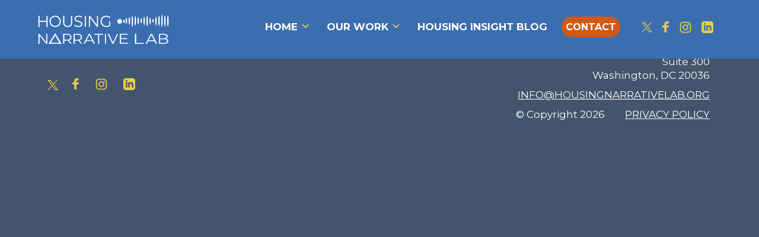

--- FILE ---
content_type: text/html; charset=UTF-8
request_url: https://housingnarrativelab.org/tag/community/
body_size: 72124
content:
<!DOCTYPE html>
<html lang="en-US">
<head>
	<meta charset="UTF-8" />
	<meta http-equiv="X-UA-Compatible" content="IE=edge,chrome=1">
	<meta name="viewport"content="width=device-width, initial-scale=1, user-scalable=no" />
	<link rel="preconnect" href="https://fonts.googleapis.com">
	<link rel="preconnect" href="https://fonts.gstatic.com" crossorigin>
<link href="https://fonts.googleapis.com/css2?family=Montserrat:ital,wght@0,100;0,200;0,300;0,400;0,500;0,600;0,700;0,800;0,900;1,100;1,200;1,300;1,400;1,500;1,600;1,700;1,800;1,900&display=swap" rel="stylesheet">
	<title>
		Housing Narrative Lab | 
		community Archives - Housing Narrative Lab	</title>

	<!-- calls css -->
	<meta name='robots' content='noindex, follow' />

	<!-- This site is optimized with the Yoast SEO plugin v26.7 - https://yoast.com/wordpress/plugins/seo/ -->
	<meta property="og:locale" content="en_US" />
	<meta property="og:type" content="article" />
	<meta property="og:title" content="community Archives - Housing Narrative Lab" />
	<meta property="og:url" content="https://housingnarrativelab.org/tag/community/" />
	<meta property="og:site_name" content="Housing Narrative Lab" />
	<meta property="og:image" content="https://housingnarrativelab.org/wp-content/uploads/2022/04/Family-in-front-of-House-Banner-1.jpeg" />
	<meta property="og:image:width" content="1436" />
	<meta property="og:image:height" content="701" />
	<meta property="og:image:type" content="image/jpeg" />
	<meta name="twitter:card" content="summary_large_image" />
	<script type="application/ld+json" class="yoast-schema-graph">{"@context":"https://schema.org","@graph":[{"@type":"CollectionPage","@id":"https://housingnarrativelab.org/tag/community/","url":"https://housingnarrativelab.org/tag/community/","name":"community Archives - Housing Narrative Lab","isPartOf":{"@id":"https://housingnarrativelab.org/#website"},"primaryImageOfPage":{"@id":"https://housingnarrativelab.org/tag/community/#primaryimage"},"image":{"@id":"https://housingnarrativelab.org/tag/community/#primaryimage"},"thumbnailUrl":"https://housingnarrativelab.org/wp-content/uploads/2022/08/Welcome-to-Mount-Holly-2.jpeg","breadcrumb":{"@id":"https://housingnarrativelab.org/tag/community/#breadcrumb"},"inLanguage":"en-US"},{"@type":"ImageObject","inLanguage":"en-US","@id":"https://housingnarrativelab.org/tag/community/#primaryimage","url":"https://housingnarrativelab.org/wp-content/uploads/2022/08/Welcome-to-Mount-Holly-2.jpeg","contentUrl":"https://housingnarrativelab.org/wp-content/uploads/2022/08/Welcome-to-Mount-Holly-2.jpeg","width":956,"height":480,"caption":"Photo by Leslie D. Rose"},{"@type":"BreadcrumbList","@id":"https://housingnarrativelab.org/tag/community/#breadcrumb","itemListElement":[{"@type":"ListItem","position":1,"name":"Home","item":"https://housingnarrativelab.org/"},{"@type":"ListItem","position":2,"name":"community"}]},{"@type":"WebSite","@id":"https://housingnarrativelab.org/#website","url":"https://housingnarrativelab.org/","name":"Housing Narrative Lab","description":"Changing the story so everyone has a safe place to call home.","publisher":{"@id":"https://housingnarrativelab.org/#organization"},"potentialAction":[{"@type":"SearchAction","target":{"@type":"EntryPoint","urlTemplate":"https://housingnarrativelab.org/?s={search_term_string}"},"query-input":{"@type":"PropertyValueSpecification","valueRequired":true,"valueName":"search_term_string"}}],"inLanguage":"en-US"},{"@type":"Organization","@id":"https://housingnarrativelab.org/#organization","name":"Housing Narrative Lab","url":"https://housingnarrativelab.org/","logo":{"@type":"ImageObject","inLanguage":"en-US","@id":"https://housingnarrativelab.org/#/schema/logo/image/","url":"https://housingnarrativelab.org/wp-content/uploads/2022/04/Family-in-front-of-House-Banner-1.jpeg","contentUrl":"https://housingnarrativelab.org/wp-content/uploads/2022/04/Family-in-front-of-House-Banner-1.jpeg","width":1436,"height":701,"caption":"Housing Narrative Lab"},"image":{"@id":"https://housingnarrativelab.org/#/schema/logo/image/"}}]}</script>
	<!-- / Yoast SEO plugin. -->


<link rel='dns-prefetch' href='//www.googletagmanager.com' />
<link rel="alternate" type="application/rss+xml" title="Housing Narrative Lab &raquo; Feed" href="https://housingnarrativelab.org/feed/" />
<link rel="alternate" type="application/rss+xml" title="Housing Narrative Lab &raquo; community Tag Feed" href="https://housingnarrativelab.org/tag/community/feed/" />
<style id='wp-img-auto-sizes-contain-inline-css' type='text/css'>
img:is([sizes=auto i],[sizes^="auto," i]){contain-intrinsic-size:3000px 1500px}
/*# sourceURL=wp-img-auto-sizes-contain-inline-css */
</style>
<style id='wp-emoji-styles-inline-css' type='text/css'>

	img.wp-smiley, img.emoji {
		display: inline !important;
		border: none !important;
		box-shadow: none !important;
		height: 1em !important;
		width: 1em !important;
		margin: 0 0.07em !important;
		vertical-align: -0.1em !important;
		background: none !important;
		padding: 0 !important;
	}
/*# sourceURL=wp-emoji-styles-inline-css */
</style>
<style id='wp-block-library-inline-css' type='text/css'>
:root{--wp-block-synced-color:#7a00df;--wp-block-synced-color--rgb:122,0,223;--wp-bound-block-color:var(--wp-block-synced-color);--wp-editor-canvas-background:#ddd;--wp-admin-theme-color:#007cba;--wp-admin-theme-color--rgb:0,124,186;--wp-admin-theme-color-darker-10:#006ba1;--wp-admin-theme-color-darker-10--rgb:0,107,160.5;--wp-admin-theme-color-darker-20:#005a87;--wp-admin-theme-color-darker-20--rgb:0,90,135;--wp-admin-border-width-focus:2px}@media (min-resolution:192dpi){:root{--wp-admin-border-width-focus:1.5px}}.wp-element-button{cursor:pointer}:root .has-very-light-gray-background-color{background-color:#eee}:root .has-very-dark-gray-background-color{background-color:#313131}:root .has-very-light-gray-color{color:#eee}:root .has-very-dark-gray-color{color:#313131}:root .has-vivid-green-cyan-to-vivid-cyan-blue-gradient-background{background:linear-gradient(135deg,#00d084,#0693e3)}:root .has-purple-crush-gradient-background{background:linear-gradient(135deg,#34e2e4,#4721fb 50%,#ab1dfe)}:root .has-hazy-dawn-gradient-background{background:linear-gradient(135deg,#faaca8,#dad0ec)}:root .has-subdued-olive-gradient-background{background:linear-gradient(135deg,#fafae1,#67a671)}:root .has-atomic-cream-gradient-background{background:linear-gradient(135deg,#fdd79a,#004a59)}:root .has-nightshade-gradient-background{background:linear-gradient(135deg,#330968,#31cdcf)}:root .has-midnight-gradient-background{background:linear-gradient(135deg,#020381,#2874fc)}:root{--wp--preset--font-size--normal:16px;--wp--preset--font-size--huge:42px}.has-regular-font-size{font-size:1em}.has-larger-font-size{font-size:2.625em}.has-normal-font-size{font-size:var(--wp--preset--font-size--normal)}.has-huge-font-size{font-size:var(--wp--preset--font-size--huge)}.has-text-align-center{text-align:center}.has-text-align-left{text-align:left}.has-text-align-right{text-align:right}.has-fit-text{white-space:nowrap!important}#end-resizable-editor-section{display:none}.aligncenter{clear:both}.items-justified-left{justify-content:flex-start}.items-justified-center{justify-content:center}.items-justified-right{justify-content:flex-end}.items-justified-space-between{justify-content:space-between}.screen-reader-text{border:0;clip-path:inset(50%);height:1px;margin:-1px;overflow:hidden;padding:0;position:absolute;width:1px;word-wrap:normal!important}.screen-reader-text:focus{background-color:#ddd;clip-path:none;color:#444;display:block;font-size:1em;height:auto;left:5px;line-height:normal;padding:15px 23px 14px;text-decoration:none;top:5px;width:auto;z-index:100000}html :where(.has-border-color){border-style:solid}html :where([style*=border-top-color]){border-top-style:solid}html :where([style*=border-right-color]){border-right-style:solid}html :where([style*=border-bottom-color]){border-bottom-style:solid}html :where([style*=border-left-color]){border-left-style:solid}html :where([style*=border-width]){border-style:solid}html :where([style*=border-top-width]){border-top-style:solid}html :where([style*=border-right-width]){border-right-style:solid}html :where([style*=border-bottom-width]){border-bottom-style:solid}html :where([style*=border-left-width]){border-left-style:solid}html :where(img[class*=wp-image-]){height:auto;max-width:100%}:where(figure){margin:0 0 1em}html :where(.is-position-sticky){--wp-admin--admin-bar--position-offset:var(--wp-admin--admin-bar--height,0px)}@media screen and (max-width:600px){html :where(.is-position-sticky){--wp-admin--admin-bar--position-offset:0px}}

/*# sourceURL=wp-block-library-inline-css */
</style><style id='global-styles-inline-css' type='text/css'>
:root{--wp--preset--aspect-ratio--square: 1;--wp--preset--aspect-ratio--4-3: 4/3;--wp--preset--aspect-ratio--3-4: 3/4;--wp--preset--aspect-ratio--3-2: 3/2;--wp--preset--aspect-ratio--2-3: 2/3;--wp--preset--aspect-ratio--16-9: 16/9;--wp--preset--aspect-ratio--9-16: 9/16;--wp--preset--color--black: #000000;--wp--preset--color--cyan-bluish-gray: #abb8c3;--wp--preset--color--white: #ffffff;--wp--preset--color--pale-pink: #f78da7;--wp--preset--color--vivid-red: #cf2e2e;--wp--preset--color--luminous-vivid-orange: #ff6900;--wp--preset--color--luminous-vivid-amber: #fcb900;--wp--preset--color--light-green-cyan: #7bdcb5;--wp--preset--color--vivid-green-cyan: #00d084;--wp--preset--color--pale-cyan-blue: #8ed1fc;--wp--preset--color--vivid-cyan-blue: #0693e3;--wp--preset--color--vivid-purple: #9b51e0;--wp--preset--gradient--vivid-cyan-blue-to-vivid-purple: linear-gradient(135deg,rgb(6,147,227) 0%,rgb(155,81,224) 100%);--wp--preset--gradient--light-green-cyan-to-vivid-green-cyan: linear-gradient(135deg,rgb(122,220,180) 0%,rgb(0,208,130) 100%);--wp--preset--gradient--luminous-vivid-amber-to-luminous-vivid-orange: linear-gradient(135deg,rgb(252,185,0) 0%,rgb(255,105,0) 100%);--wp--preset--gradient--luminous-vivid-orange-to-vivid-red: linear-gradient(135deg,rgb(255,105,0) 0%,rgb(207,46,46) 100%);--wp--preset--gradient--very-light-gray-to-cyan-bluish-gray: linear-gradient(135deg,rgb(238,238,238) 0%,rgb(169,184,195) 100%);--wp--preset--gradient--cool-to-warm-spectrum: linear-gradient(135deg,rgb(74,234,220) 0%,rgb(151,120,209) 20%,rgb(207,42,186) 40%,rgb(238,44,130) 60%,rgb(251,105,98) 80%,rgb(254,248,76) 100%);--wp--preset--gradient--blush-light-purple: linear-gradient(135deg,rgb(255,206,236) 0%,rgb(152,150,240) 100%);--wp--preset--gradient--blush-bordeaux: linear-gradient(135deg,rgb(254,205,165) 0%,rgb(254,45,45) 50%,rgb(107,0,62) 100%);--wp--preset--gradient--luminous-dusk: linear-gradient(135deg,rgb(255,203,112) 0%,rgb(199,81,192) 50%,rgb(65,88,208) 100%);--wp--preset--gradient--pale-ocean: linear-gradient(135deg,rgb(255,245,203) 0%,rgb(182,227,212) 50%,rgb(51,167,181) 100%);--wp--preset--gradient--electric-grass: linear-gradient(135deg,rgb(202,248,128) 0%,rgb(113,206,126) 100%);--wp--preset--gradient--midnight: linear-gradient(135deg,rgb(2,3,129) 0%,rgb(40,116,252) 100%);--wp--preset--font-size--small: 13px;--wp--preset--font-size--medium: 20px;--wp--preset--font-size--large: 36px;--wp--preset--font-size--x-large: 42px;--wp--preset--spacing--20: 0.44rem;--wp--preset--spacing--30: 0.67rem;--wp--preset--spacing--40: 1rem;--wp--preset--spacing--50: 1.5rem;--wp--preset--spacing--60: 2.25rem;--wp--preset--spacing--70: 3.38rem;--wp--preset--spacing--80: 5.06rem;--wp--preset--shadow--natural: 6px 6px 9px rgba(0, 0, 0, 0.2);--wp--preset--shadow--deep: 12px 12px 50px rgba(0, 0, 0, 0.4);--wp--preset--shadow--sharp: 6px 6px 0px rgba(0, 0, 0, 0.2);--wp--preset--shadow--outlined: 6px 6px 0px -3px rgb(255, 255, 255), 6px 6px rgb(0, 0, 0);--wp--preset--shadow--crisp: 6px 6px 0px rgb(0, 0, 0);}:where(.is-layout-flex){gap: 0.5em;}:where(.is-layout-grid){gap: 0.5em;}body .is-layout-flex{display: flex;}.is-layout-flex{flex-wrap: wrap;align-items: center;}.is-layout-flex > :is(*, div){margin: 0;}body .is-layout-grid{display: grid;}.is-layout-grid > :is(*, div){margin: 0;}:where(.wp-block-columns.is-layout-flex){gap: 2em;}:where(.wp-block-columns.is-layout-grid){gap: 2em;}:where(.wp-block-post-template.is-layout-flex){gap: 1.25em;}:where(.wp-block-post-template.is-layout-grid){gap: 1.25em;}.has-black-color{color: var(--wp--preset--color--black) !important;}.has-cyan-bluish-gray-color{color: var(--wp--preset--color--cyan-bluish-gray) !important;}.has-white-color{color: var(--wp--preset--color--white) !important;}.has-pale-pink-color{color: var(--wp--preset--color--pale-pink) !important;}.has-vivid-red-color{color: var(--wp--preset--color--vivid-red) !important;}.has-luminous-vivid-orange-color{color: var(--wp--preset--color--luminous-vivid-orange) !important;}.has-luminous-vivid-amber-color{color: var(--wp--preset--color--luminous-vivid-amber) !important;}.has-light-green-cyan-color{color: var(--wp--preset--color--light-green-cyan) !important;}.has-vivid-green-cyan-color{color: var(--wp--preset--color--vivid-green-cyan) !important;}.has-pale-cyan-blue-color{color: var(--wp--preset--color--pale-cyan-blue) !important;}.has-vivid-cyan-blue-color{color: var(--wp--preset--color--vivid-cyan-blue) !important;}.has-vivid-purple-color{color: var(--wp--preset--color--vivid-purple) !important;}.has-black-background-color{background-color: var(--wp--preset--color--black) !important;}.has-cyan-bluish-gray-background-color{background-color: var(--wp--preset--color--cyan-bluish-gray) !important;}.has-white-background-color{background-color: var(--wp--preset--color--white) !important;}.has-pale-pink-background-color{background-color: var(--wp--preset--color--pale-pink) !important;}.has-vivid-red-background-color{background-color: var(--wp--preset--color--vivid-red) !important;}.has-luminous-vivid-orange-background-color{background-color: var(--wp--preset--color--luminous-vivid-orange) !important;}.has-luminous-vivid-amber-background-color{background-color: var(--wp--preset--color--luminous-vivid-amber) !important;}.has-light-green-cyan-background-color{background-color: var(--wp--preset--color--light-green-cyan) !important;}.has-vivid-green-cyan-background-color{background-color: var(--wp--preset--color--vivid-green-cyan) !important;}.has-pale-cyan-blue-background-color{background-color: var(--wp--preset--color--pale-cyan-blue) !important;}.has-vivid-cyan-blue-background-color{background-color: var(--wp--preset--color--vivid-cyan-blue) !important;}.has-vivid-purple-background-color{background-color: var(--wp--preset--color--vivid-purple) !important;}.has-black-border-color{border-color: var(--wp--preset--color--black) !important;}.has-cyan-bluish-gray-border-color{border-color: var(--wp--preset--color--cyan-bluish-gray) !important;}.has-white-border-color{border-color: var(--wp--preset--color--white) !important;}.has-pale-pink-border-color{border-color: var(--wp--preset--color--pale-pink) !important;}.has-vivid-red-border-color{border-color: var(--wp--preset--color--vivid-red) !important;}.has-luminous-vivid-orange-border-color{border-color: var(--wp--preset--color--luminous-vivid-orange) !important;}.has-luminous-vivid-amber-border-color{border-color: var(--wp--preset--color--luminous-vivid-amber) !important;}.has-light-green-cyan-border-color{border-color: var(--wp--preset--color--light-green-cyan) !important;}.has-vivid-green-cyan-border-color{border-color: var(--wp--preset--color--vivid-green-cyan) !important;}.has-pale-cyan-blue-border-color{border-color: var(--wp--preset--color--pale-cyan-blue) !important;}.has-vivid-cyan-blue-border-color{border-color: var(--wp--preset--color--vivid-cyan-blue) !important;}.has-vivid-purple-border-color{border-color: var(--wp--preset--color--vivid-purple) !important;}.has-vivid-cyan-blue-to-vivid-purple-gradient-background{background: var(--wp--preset--gradient--vivid-cyan-blue-to-vivid-purple) !important;}.has-light-green-cyan-to-vivid-green-cyan-gradient-background{background: var(--wp--preset--gradient--light-green-cyan-to-vivid-green-cyan) !important;}.has-luminous-vivid-amber-to-luminous-vivid-orange-gradient-background{background: var(--wp--preset--gradient--luminous-vivid-amber-to-luminous-vivid-orange) !important;}.has-luminous-vivid-orange-to-vivid-red-gradient-background{background: var(--wp--preset--gradient--luminous-vivid-orange-to-vivid-red) !important;}.has-very-light-gray-to-cyan-bluish-gray-gradient-background{background: var(--wp--preset--gradient--very-light-gray-to-cyan-bluish-gray) !important;}.has-cool-to-warm-spectrum-gradient-background{background: var(--wp--preset--gradient--cool-to-warm-spectrum) !important;}.has-blush-light-purple-gradient-background{background: var(--wp--preset--gradient--blush-light-purple) !important;}.has-blush-bordeaux-gradient-background{background: var(--wp--preset--gradient--blush-bordeaux) !important;}.has-luminous-dusk-gradient-background{background: var(--wp--preset--gradient--luminous-dusk) !important;}.has-pale-ocean-gradient-background{background: var(--wp--preset--gradient--pale-ocean) !important;}.has-electric-grass-gradient-background{background: var(--wp--preset--gradient--electric-grass) !important;}.has-midnight-gradient-background{background: var(--wp--preset--gradient--midnight) !important;}.has-small-font-size{font-size: var(--wp--preset--font-size--small) !important;}.has-medium-font-size{font-size: var(--wp--preset--font-size--medium) !important;}.has-large-font-size{font-size: var(--wp--preset--font-size--large) !important;}.has-x-large-font-size{font-size: var(--wp--preset--font-size--x-large) !important;}
/*# sourceURL=global-styles-inline-css */
</style>

<style id='classic-theme-styles-inline-css' type='text/css'>
/*! This file is auto-generated */
.wp-block-button__link{color:#fff;background-color:#32373c;border-radius:9999px;box-shadow:none;text-decoration:none;padding:calc(.667em + 2px) calc(1.333em + 2px);font-size:1.125em}.wp-block-file__button{background:#32373c;color:#fff;text-decoration:none}
/*# sourceURL=/wp-includes/css/classic-themes.min.css */
</style>
<link rel='stylesheet' id='style.css-css' href='https://housingnarrativelab.org/wp-content/themes/blueprint/style.css?v=3.19&#038;ver=6.9' type='text/css' media='all' />
<link rel='stylesheet' id='layout.css-css' href='https://housingnarrativelab.org/wp-content/themes/blueprint/css/layout.css?v=2.91&#038;ver=6.9' type='text/css' media='all' />
<!--n2css--><!--n2js--><script type="text/javascript" src="https://housingnarrativelab.org/wp-includes/js/jquery/jquery.min.js?ver=3.7.1" id="jquery-core-js"></script>
<script type="text/javascript" src="https://housingnarrativelab.org/wp-includes/js/jquery/jquery-migrate.min.js?ver=3.4.1" id="jquery-migrate-js"></script>

<!-- Google tag (gtag.js) snippet added by Site Kit -->
<!-- Google Analytics snippet added by Site Kit -->
<script type="text/javascript" src="https://www.googletagmanager.com/gtag/js?id=G-VD6GSDFJM1" id="google_gtagjs-js" async></script>
<script type="text/javascript" id="google_gtagjs-js-after">
/* <![CDATA[ */
window.dataLayer = window.dataLayer || [];function gtag(){dataLayer.push(arguments);}
gtag("set","linker",{"domains":["housingnarrativelab.org"]});
gtag("js", new Date());
gtag("set", "developer_id.dZTNiMT", true);
gtag("config", "G-VD6GSDFJM1");
 window._googlesitekit = window._googlesitekit || {}; window._googlesitekit.throttledEvents = []; window._googlesitekit.gtagEvent = (name, data) => { var key = JSON.stringify( { name, data } ); if ( !! window._googlesitekit.throttledEvents[ key ] ) { return; } window._googlesitekit.throttledEvents[ key ] = true; setTimeout( () => { delete window._googlesitekit.throttledEvents[ key ]; }, 5 ); gtag( "event", name, { ...data, event_source: "site-kit" } ); }; 
//# sourceURL=google_gtagjs-js-after
/* ]]> */
</script>
<link rel="https://api.w.org/" href="https://housingnarrativelab.org/wp-json/" /><link rel="alternate" title="JSON" type="application/json" href="https://housingnarrativelab.org/wp-json/wp/v2/tags/16" /><link rel="EditURI" type="application/rsd+xml" title="RSD" href="https://housingnarrativelab.org/xmlrpc.php?rsd" />
<meta name="generator" content="WordPress 6.9" />
<meta name="cdp-version" content="1.5.0" /><meta name="generator" content="Site Kit by Google 1.170.0" /><link rel="icon" href="https://housingnarrativelab.org/wp-content/uploads/2022/04/cropped-image-2-1-32x32.png" sizes="32x32" />
<link rel="icon" href="https://housingnarrativelab.org/wp-content/uploads/2022/04/cropped-image-2-1-192x192.png" sizes="192x192" />
<link rel="apple-touch-icon" href="https://housingnarrativelab.org/wp-content/uploads/2022/04/cropped-image-2-1-180x180.png" />
<meta name="msapplication-TileImage" content="https://housingnarrativelab.org/wp-content/uploads/2022/04/cropped-image-2-1-270x270.png" />
		<style type="text/css" id="wp-custom-css">
			

#gform_confirmation_message_14 span {font-weight: 800 !important; font-size: 20px;}

.page-id-464 .gchoice {
	color: black;
	display: inline-block;
margin: 0 20px 20px;}

.page-id-464 .gform_title, .page-id-464 .gform_description {    display:none}

.page-id-464 .gfield {

	margin-top: 15px !important;}

#wpadminbar{z-index:200000}

.white-form .gfield {margin-bottom:15px !important}

.white-form .gfield_description {padding-top:0px !important}

.gfield_radio .gchoice {
	color:black;
	margin: 0 auto 0 0;
	text-align:left;

	max-width:90%;
	    width: fit-content;
}

.gfield {margin-bottom:10px }

.home .single-resource-card {
    width: 210px !important;
}

.white-form .gchoice {
	color: black;
	margin: 5px 0 5px 30px;
}
	padding-bottom:5px};

.white-form .gfield_checkbox {margin-bottom:10px !important}

.page-template-default .whitesection.contentsection a.btn, .single-post .whitesection.contentsection a.btn {
    color:white;
    font-weight: bold;
}

 .page-template-default .whitesection.contentsection li.wp-social-link {margin-bottom:30px; transition:.25s ease-in-out; font-size:30px;color:#0693e3 !important} 

 .page-template-default .whitesection.contentsection li.wp-social-link:hover {color:#cf5915 !important;transition:.25s ease-in-out} 

.page-template-default .whitesection.contentsection ul {margin-left:0px}

.single-resource-card p.resource-type {
    font-style: italic;
    color: #ebcb4e !important;
}		</style>
			<!-- Google Tag Manager -->
	<script>(function(w,d,s,l,i){w[l]=w[l]||[];w[l].push({'gtm.start':
	new Date().getTime(),event:'gtm.js'});var f=d.getElementsByTagName(s)[0],
	j=d.createElement(s),dl=l!='dataLayer'?'&l='+l:'';j.async=true;j.src=
	'https://www.googletagmanager.com/gtm.js?id='+i+dl;f.parentNode.insertBefore(j,f);
	})(window,document,'script','dataLayer','GTM-T7HG3KG');</script>
	<!-- End Google Tag Manager -->
</head>

<body class="archive tag tag-community tag-16 wp-embed-responsive wp-theme-blueprint" >
	<!-- Google Tag Manager (noscript) -->
	<noscript><iframe src="https://www.googletagmanager.com/ns.html?id=GTM-T7HG3KG"
	height="0" width="0" style="display:none;visibility:hidden"></iframe></noscript>
	<!-- End Google Tag Manager (noscript) -->
	<header class="site-header">
	
			
	</header>
	<main class="main-content">
		<div id="headerbar">
			<div class="inner">
				<a href="/">
<svg id="svglogo" width="221px" height="55px" viewBox="0 0 221 55" version="1.1" xmlns="http://www.w3.org/2000/svg" xmlns:xlink="http://www.w3.org/1999/xlink">
    <g id="Page-1" stroke="none" stroke-width="1" fill="none" fill-rule="evenodd">
        <g id="BOTTOM-TEXT" transform="translate(0.736000, 36.000000)" fill="#FFFFFF" fill-rule="nonzero">
            <polygon id="E-Path" points="151.144 16.300573 151.144 17.836573 137.264 17.836573 137.264 1.03657296 150.723394 1.03657296 150.723394 2.57257296 139.33899 2.57257296 139.33899 8.54857296 149.489616 8.54857296 149.489616 10.060573 139.33899 10.060573 139.33899 16.300573"></polygon>
            <polygon id="V-Path" points="134.596 1.03657296 126.70867 17.836573 124.85133 17.836573 116.964 1.03657296 118.99944 1.03657296 125.818165 15.628573 132.687775 1.03657296"></polygon>
            <polygon id="I-Path" points="112.264 1.03657296 114.04 1.03657296 114.04 17.836573 112.264 17.836573"></polygon>
            <polygon id="T-Path" points="100.702629 2.57257296 94.364 2.57257296 94.364 1.03657296 108.948 1.03657296 108.948 2.57257296 102.609371 2.57257296 102.609371 17.836573 100.702629 17.836573"></polygon>
            <path d="M91.106197,13.348573 L80.6522279,13.348573 L78.4006037,17.836573 L76.336615,17.836573 L84.9142307,1.03657296 L86.8709993,1.03657296 L95.448615,17.836573 L93.3578211,17.836573 L91.106197,13.348573 Z M90.3824607,11.908573 L85.8792124,2.88457296 L81.3759642,11.908573 L90.3824607,11.908573 Z" id="A-Shape"></path>
            <path d="M71.7089443,17.836573 L67.5827189,12.436573 C67.1185186,12.484573 66.6371256,12.508573 66.1385401,12.508573 L61.2902252,12.508573 L61.2902252,17.836573 L59.381846,17.836573 L59.381846,1.03657296 L66.1385401,1.03657296 C68.4423492,1.03657296 70.2475729,1.54857296 71.5542109,2.57257296 C72.8608489,3.59657296 73.514168,5.00457296 73.514168,6.79657296 C73.514168,8.10857296 73.1574214,9.21657296 72.4439282,10.120573 C71.7304351,11.024573 70.7117732,11.676573 69.3879426,12.076573 L73.797846,17.836573 L71.7089443,17.836573 Z M66.0869622,10.996573 C67.8749932,10.996573 69.2418054,10.628573 70.1873987,9.89257296 C71.1329921,9.15657296 71.6057887,8.12457296 71.6057887,6.79657296 C71.6057887,5.43657296 71.1329921,4.39257296 70.1873987,3.66457296 C69.2418054,2.93657296 67.8749932,2.57257296 66.0869622,2.57257296 L61.2902252,2.57257296 L61.2902252,10.996573 L66.0869622,10.996573 Z" id="R-Shape"></path>
            <path d="M54.0661753,17.836573 L49.9399499,12.436573 C49.4757496,12.484573 48.9943566,12.508573 48.4957711,12.508573 L43.6474562,12.508573 L43.6474562,17.836573 L41.739077,17.836573 L41.739077,1.03657296 L48.4957711,1.03657296 C50.7995802,1.03657296 52.6048039,1.54857296 53.9114419,2.57257296 C55.2180799,3.59657296 55.871399,5.00457296 55.871399,6.79657296 C55.871399,8.10857296 55.5146524,9.21657296 54.8011592,10.120573 C54.0876661,11.024573 53.0690042,11.676573 51.7451736,12.076573 L56.155077,17.836573 L54.0661753,17.836573 Z M48.4441932,10.996573 C50.2322242,10.996573 51.5990364,10.628573 52.5446297,9.89257296 C53.4902231,9.15657296 53.9630197,8.12457296 53.9630197,6.79657296 C53.9630197,5.43657296 53.4902231,4.39257296 52.5446297,3.66457296 C51.5990364,2.93657296 50.2322242,2.57257296 48.4441932,2.57257296 L43.6474562,2.57257296 L43.6474562,10.996573 L48.4441932,10.996573 Z" id="R-Shape"></path>
            <path d="M17.0635224,17.9727226 L28.3518147,0 L39.3635224,18 L17.0635224,17.9727226 Z M35.2282381,16.1447712 L28.2935864,3.59320226 L20.8626933,16.1430104 L35.2282381,16.1447712 Z" id="Triangle-A-Shape"></path>
            <polygon id="A-Path" points="15.04 1.03657296 15.04 18.033154 13.4717265 18.033154 1.90249573 4.24164252 1.90249573 18.033154 -3.55271368e-15 18.033154 -3.55271368e-15 1.03657296 1.5682735 1.03657296 13.1632137 14.8280844 13.1632137 1.03657296"></polygon>
            <g id="LAB" transform="translate(162.684000, 1.050000)">
                <path d="M52.4392308,8.18442857 C53.6619658,8.42585714 54.6055983,8.90469048 55.2701282,9.62092857 C55.9346581,10.3371667 56.2669231,11.258619 56.2669231,12.3852857 C56.2669231,13.8338571 55.6777066,14.9484524 54.4992735,15.7290714 C53.3208405,16.5096905 51.5797721,16.9 49.2760684,16.9 L40.7169231,16.9 L40.7169231,0 L48.7444444,0 C50.8177778,0 52.4259402,0.378238095 53.5689316,1.13471429 C54.7119231,1.89119048 55.2834188,2.96152381 55.2834188,4.34571429 C55.2834188,5.2792381 55.0308974,6.07192857 54.5258547,6.72378571 C54.020812,7.37564286 53.3252707,7.86252381 52.4392308,8.18442857 Z M42.6839316,1.47271429 L42.6839316,7.605 L48.6115385,7.605 C50.1178063,7.605 51.2785185,7.34345238 52.0936752,6.82035714 C52.9088319,6.2972619 53.3164103,5.5367619 53.3164103,4.53885714 C53.3164103,3.54095238 52.9088319,2.78045238 52.0936752,2.25735714 C51.2785185,1.7342619 50.1178063,1.47271429 48.6115385,1.47271429 L42.6839316,1.47271429 Z M49.2494872,15.4272857 C50.9152422,15.4272857 52.1734188,15.1697619 53.0240171,14.6547143 C53.8746154,14.1396667 54.2999145,13.3349048 54.2999145,12.2404286 C54.2999145,10.1319524 52.6164387,9.07771429 49.2494872,9.07771429 L42.6839316,9.07771429 L42.6839316,15.4272857 L49.2494872,15.4272857 Z" id="B-Shape"></path>
                <path d="M33.0928795,12.3852857 L22.4868486,12.3852857 L20.2024728,16.9 L18.1084615,16.9 L26.8108458,0 L28.7960772,0 L37.4984615,16.9 L35.3772554,16.9 L33.0928795,12.3852857 Z M32.3586158,10.9367143 L27.7898641,1.859 L23.2211123,10.9367143 L32.3586158,10.9367143 Z" id="A-Shape"></path>
                <polygon id="L-Path" points="0 0 2.37970566 0 2.37970566 15.3548571 14.985714 15.3548571 14.985714 16.9 0 16.9"></polygon>
            </g>
        </g>
        <g id="TOP-TEXT" transform="translate(0.800000, 0.000000)" fill="#FFFFFF" fill-rule="nonzero">
            <g id="HOUSING" transform="translate(0.000000, 6.500000)">
                <path d="M119.384924,9.544 L121.247672,9.544 L121.247672,16.702 C120.390632,17.4705243 119.376179,18.0603222 118.204309,18.4713933 C117.032439,18.8824644 115.799353,19.088 114.505049,19.088 C112.668537,19.088 111.015676,18.6769289 109.546466,17.8547865 C108.077256,17.0326442 106.922877,15.8932622 106.083329,14.4366405 C105.24378,12.9800187 104.824006,11.3491386 104.824006,9.544 C104.824006,7.73886143 105.24378,6.10798127 106.083329,4.65135954 C106.922877,3.19473783 108.077256,2.05535581 109.546466,1.23321349 C111.015676,0.41107116 112.677282,0 114.531285,0 C115.930532,0 117.216091,0.227876405 118.38796,0.683629213 C119.55983,1.13938202 120.548048,1.81407491 121.352615,2.70770787 L120.145765,3.96773034 C118.694046,2.50217229 116.848788,1.76939326 114.609992,1.76939326 C113.123292,1.76939326 111.780889,2.10450562 110.582783,2.77473034 C109.384677,3.44495505 108.444558,4.37433333 107.762425,5.56286517 C107.080292,6.75139701 106.739225,8.07844195 106.739225,9.544 C106.739225,11.009558 107.080292,12.3321349 107.762425,13.5117303 C108.444558,14.6913259 109.380305,15.6207041 110.569665,16.2998651 C111.759026,16.9790262 113.097056,17.3186067 114.583757,17.3186067 C116.47274,17.3186067 118.07313,16.8360449 119.384924,15.8709213 L119.384924,9.544 Z" id="Path"></path>
                <polygon id="Path" points="100.525116 0.170852312 100.525116 18.9171477 98.9170901 18.9171477 87.0546027 3.70586801 87.0546027 18.9171477 85.1038825 18.9171477 85.1038825 0.170852312 86.7119086 0.170852312 98.6007571 15.382132 98.6007571 0.170852312"></polygon>
                <polygon id="Path" points="78.1971385 0.170852312 80.0181565 0.170852312 80.0181565 18.9171477 78.1971385 18.9171477"></polygon>
                <path d="M67.2211452,19.088 C65.839173,19.088 64.5147829,18.8645917 63.247975,18.4177753 C61.981167,17.9709588 61.00227,17.3811611 60.3112838,16.648382 L61.0819991,15.1202697 C61.7552676,15.7994307 62.6500062,16.349015 63.7662146,16.7690225 C64.8824229,17.1890299 66.0340665,17.3990337 67.2211452,17.3990337 C68.886599,17.3990337 70.1356894,17.0907303 70.9684162,16.4741236 C71.8011431,15.8575169 72.2175066,15.0577153 72.2175066,14.074719 C72.2175066,13.3240674 71.9916072,12.7253333 71.5398086,12.2785169 C71.08801,11.8317004 70.5343352,11.4876517 69.8787842,11.2463708 C69.2232333,11.0050899 68.3107772,10.7414682 67.1414161,10.4555056 C65.7417262,10.0980524 64.6255178,9.75400375 63.792791,9.42335954 C62.960064,9.09271535 62.2469309,8.58781273 61.6533915,7.90865169 C61.0598521,7.22949063 60.7630825,6.30904869 60.7630825,5.14732584 C60.7630825,4.20007491 61.0111287,3.3377191 61.5072214,2.56025843 C62.003314,1.78279775 62.7651705,1.16172285 63.792791,0.697033708 C64.8204113,0.232344569 66.096078,0 67.6197911,0 C68.6828466,0 69.7237553,0.147449438 70.7425168,0.442348315 C71.7612785,0.73724719 72.6427287,1.14385019 73.3868677,1.66215731 L72.722458,3.24388764 C71.9428838,2.72558053 71.1101569,2.33685019 70.2242773,2.07769663 C69.3383976,1.81854307 68.4702356,1.68896629 67.6197911,1.68896629 C65.9897725,1.68896629 64.7628291,2.00620599 63.9389611,2.64068539 C63.115093,3.27516479 62.7031589,4.09283895 62.7031589,5.09370787 C62.7031589,5.84435954 62.9290582,6.4475618 63.3808569,6.90331461 C63.8326555,7.35906741 64.3996185,7.70758428 65.0817459,7.94886517 C65.7638732,8.19014607 66.6807586,8.45376778 67.8324022,8.73973034 C69.1966569,9.07931086 70.2995771,9.41442322 71.1411627,9.74506741 C71.9827484,10.0757116 72.6958816,10.5761461 73.2805621,11.2463708 C73.8652427,11.9165954 74.157583,12.8236329 74.157583,13.9674831 C74.157583,14.9147341 73.9051073,15.7770899 73.4001559,16.5545505 C72.8952045,17.3320113 72.1200598,17.948618 71.0747218,18.4043708 C70.0293837,18.8601236 68.7448582,19.088 67.2211452,19.088 Z" id="Path"></path>
                <path d="M49.3176056,19.088 C46.9247704,19.088 45.0597664,18.3913345 43.7225938,16.9980035 C42.3854212,15.6046725 41.7168348,13.5771973 41.7168348,10.9155778 L41.7168348,0.170852312 L43.6698106,0.170852312 L43.6698106,10.8351934 C43.6698106,13.0145059 44.153656,14.6400588 45.1213467,15.7118519 C46.0890374,16.7836449 47.4877904,17.3195414 49.3176056,17.3195414 C51.1650153,17.3195414 52.5725654,16.7836449 53.5402561,15.7118519 C54.5079468,14.6400588 54.9917922,13.0145059 54.9917922,10.8351934 L54.9917922,0.170852312 L56.891985,0.170852312 L56.891985,10.9155778 C56.891985,13.5771973 56.2277972,15.6046725 54.8994217,16.9980035 C53.5710463,18.3913345 51.7104409,19.088 49.3176056,19.088 Z" id="Path"></path>
                <path d="M28.2962005,19.088 C26.4932992,19.088 24.85942,18.6724607 23.3945628,17.841382 C21.9297055,17.0103034 20.7855567,15.8709213 19.9621163,14.4232359 C19.1386758,12.9755505 18.7269556,11.3491386 18.7269556,9.544 C18.7269556,7.73886143 19.1386758,6.11244944 19.9621163,4.66476405 C20.7855567,3.21707865 21.9297055,2.07769663 23.3945628,1.24661798 C24.85942,0.415539326 26.4932992,0 28.2962005,0 C30.0991016,0 31.7243131,0.41107116 33.1718347,1.23321349 C34.6193564,2.05535581 35.7591714,3.19473783 36.5912796,4.65135954 C37.4233878,6.10798127 37.8394419,7.73886143 37.8394419,9.544 C37.8394419,11.3491386 37.4233878,12.9800187 36.5912796,14.4366405 C35.7591714,15.8932622 34.6193564,17.0326442 33.1718347,17.8547865 C31.7243131,18.6769289 30.0991016,19.088 28.2962005,19.088 Z M28.2962005,17.3186067 C29.7350543,17.3186067 31.0352234,16.9834944 32.1967079,16.3132697 C33.3581923,15.6430449 34.2683107,14.7136667 34.927063,13.5251349 C35.5858155,12.336603 35.9151916,11.009558 35.9151916,9.544 C35.9151916,8.07844195 35.5858155,6.75139701 34.927063,5.56286517 C34.2683107,4.37433333 33.3581923,3.44495505 32.1967079,2.77473034 C31.0352234,2.10450562 29.7350543,1.76939326 28.2962005,1.76939326 C26.8573466,1.76939326 25.5528436,2.10450562 24.3826914,2.77473034 C23.2125391,3.44495505 22.2937529,4.37433333 21.6263328,5.56286517 C20.9589125,6.75139701 20.6252025,8.07844195 20.6252025,9.544 C20.6252025,11.009558 20.9589125,12.336603 21.6263328,13.5251349 C22.2937529,14.7136667 23.2125391,15.6430449 24.3826914,16.3132697 C25.5528436,16.9834944 26.8573466,17.3186067 28.2962005,17.3186067 Z" id="Shape"></path>
                <polygon id="Path" points="15.4212337 0.170852312 15.4212337 18.9171477 13.4968746 18.9171477 13.4968746 10.2670714 1.95072016 10.2670714 1.95072016 18.9171477 3.6427678e-15 18.9171477 3.6427678e-15 0.170852312 1.95072016 0.170852312 1.95072016 8.52634396 13.4968746 8.52634396 13.4968746 0.170852312"></polygon>
            </g>
            <path d="M136.941442,20.056 C136.186794,20.056 135.502893,19.8818427 134.889741,19.5335281 C134.27659,19.1852135 133.797678,18.7076854 133.453007,18.1009438 C133.108336,17.4942022 132.936,16.8125543 132.936,16.056 C132.936,15.2994457 133.108336,14.6177978 133.453007,14.0110562 C133.797678,13.4043146 134.27659,12.9267865 134.889741,12.5784719 C135.502893,12.2301573 136.186794,12.056 136.941442,12.056 C137.696091,12.056 138.376363,12.2282846 138.982259,12.5728539 C139.588154,12.9174232 140.065252,13.3949513 140.413551,14.0054382 C140.76185,14.6159251 140.936,15.2994457 140.936,16.056 C140.936,16.8125543 140.76185,17.4960749 140.413551,18.1065618 C140.065252,18.7170487 139.588154,19.1945768 138.982259,19.5391461 C138.376363,19.8837154 137.696091,20.056 136.941442,20.056 Z" id="circle"></path>
            <g id="wave" transform="translate(143.200000, 0.000000)">
                <path d="M75.151565,26 C74.934603,26 74.737982,25.5428371 74.561701,24.6285112 C74.38542,23.7141854 74.247732,22.4606742 74.148639,20.8679775 C74.049546,19.2752809 74,17.4859551 74,15.5 C74,13.5140449 74.049546,11.7247191 74.148639,10.1320225 C74.247732,8.53932584 74.38542,7.28581461 74.561701,6.37148876 C74.737982,5.45716292 74.934603,5 75.151565,5 C75.368526,5 75.564104,5.45224719 75.738299,6.35674157 C75.912494,7.26123596 76.04966,8.51474719 76.149796,10.1172753 C76.249932,11.7198034 76.3,13.5140449 76.3,15.5 C76.3,17.4859551 76.249932,19.2801966 76.149796,20.8827247 C76.04966,22.4852528 75.912494,23.738764 75.738299,24.6432584 C75.564104,25.5477528 75.368526,26 75.151565,26 Z" id="Line_16"></path>
                <path d="M70.151565,28 C69.934603,28 69.737982,27.4557584 69.561701,26.3672753 C69.38542,25.2787921 69.247732,23.7865169 69.148639,21.8904494 C69.049546,19.994382 69,17.8642322 69,15.5 C69,13.1357678 69.049546,11.005618 69.148639,9.10955056 C69.247732,7.21348315 69.38542,5.72120787 69.561701,4.63272472 C69.737982,3.54424157 69.934603,3 70.151565,3 C70.368526,3 70.564104,3.53838951 70.738299,4.61516854 C70.912494,5.69194757 71.04966,7.18422285 71.149796,9.09199438 C71.249932,10.9997659 71.3,13.1357678 71.3,15.5 C71.3,17.8642322 71.249932,20.0002341 71.149796,21.9080056 C71.04966,23.8157772 70.912494,25.3080524 70.738299,26.3848315 C70.564104,27.4616105 70.368526,28 70.151565,28 Z" id="Line_15"></path>
                <path d="M65.151565,30 C64.934603,30 64.737982,29.3469101 64.561701,28.0407303 C64.38542,26.7345506 64.247732,24.9438202 64.148639,22.6685393 C64.049546,20.3932584 64,17.8370787 64,15 C64,12.1629213 64.049546,9.60674157 64.148639,7.33146067 C64.247732,5.05617978 64.38542,3.26544944 64.561701,1.95926966 C64.737982,0.653089888 64.934603,0 65.151565,0 C65.368526,0 65.564104,0.646067416 65.738299,1.93820225 C65.912494,3.23033708 66.04966,5.02106742 66.149796,7.31039326 C66.249932,9.5997191 66.3,12.1629213 66.3,15 C66.3,17.8370787 66.249932,20.4002809 66.149796,22.6896067 C66.04966,24.9789326 65.912494,26.7696629 65.738299,28.0617978 C65.564104,29.3539326 65.368526,30 65.151565,30 Z" id="Line_14"></path>
                <path d="M60.151565,26 C59.934603,26 59.737982,25.5210674 59.561701,24.5632022 C59.38542,23.6053371 59.247732,22.2921348 59.148639,20.6235955 C59.049546,18.9550562 59,17.0805243 59,15 C59,12.9194757 59.049546,11.0449438 59.148639,9.37640449 C59.247732,7.70786517 59.38542,6.39466292 59.561701,5.43679775 C59.737982,4.47893258 59.934603,4 60.151565,4 C60.368526,4 60.564104,4.47378277 60.738299,5.42134831 C60.912494,6.36891386 61.04966,7.6821161 61.149796,9.36095506 C61.249932,11.039794 61.3,12.9194757 61.3,15 C61.3,17.0805243 61.249932,18.960206 61.149796,20.6390449 C61.04966,22.3178839 60.912494,23.6310861 60.738299,24.5786517 C60.564104,25.5262172 60.368526,26 60.151565,26 Z" id="Line_13"></path>
                <path d="M55.151565,23 C54.934603,23 54.737982,22.6734551 54.561701,22.0203652 C54.38542,21.3672753 54.247732,20.4719101 54.148639,19.3342697 C54.049546,18.1966292 54,16.9185393 54,15.5 C54,14.0814607 54.049546,12.8033708 54.148639,11.6657303 C54.247732,10.5280899 54.38542,9.63272472 54.561701,8.97963483 C54.737982,8.32654494 54.934603,8 55.151565,8 C55.368526,8 55.564104,8.32303371 55.738299,8.96910112 C55.912494,9.61516854 56.04966,10.5105337 56.149796,11.6551966 C56.249932,12.7998596 56.3,14.0814607 56.3,15.5 C56.3,16.9185393 56.249932,18.2001404 56.149796,19.3448034 C56.04966,20.4894663 55.912494,21.3848315 55.738299,22.0308989 C55.564104,22.6769663 55.368526,23 55.151565,23 Z" id="Line_12"></path>
                <path d="M50.151565,19 C49.934603,19 49.737982,18.8258427 49.561701,18.4775281 C49.38542,18.1292135 49.247732,17.6516854 49.148639,17.0449438 C49.049546,16.4382022 49,15.7565543 49,15 C49,14.2434457 49.049546,13.5617978 49.148639,12.9550562 C49.247732,12.3483146 49.38542,11.8707865 49.561701,11.5224719 C49.737982,11.1741573 49.934603,11 50.151565,11 C50.368526,11 50.564104,11.1722846 50.738299,11.5168539 C50.912494,11.8614232 51.04966,12.3389513 51.149796,12.9494382 C51.249932,13.5599251 51.3,14.2434457 51.3,15 C51.3,15.7565543 51.249932,16.4400749 51.149796,17.0505618 C51.04966,17.6610487 50.912494,18.1385768 50.738299,18.4831461 C50.564104,18.8277154 50.368526,19 50.151565,19 Z" id="Line_11"></path>
                <path d="M45.151565,23 C44.934603,23 44.737982,22.6734551 44.561701,22.0203652 C44.38542,21.3672753 44.247732,20.4719101 44.148639,19.3342697 C44.049546,18.1966292 44,16.9185393 44,15.5 C44,14.0814607 44.049546,12.8033708 44.148639,11.6657303 C44.247732,10.5280899 44.38542,9.63272472 44.561701,8.97963483 C44.737982,8.32654494 44.934603,8 45.151565,8 C45.368526,8 45.564104,8.32303371 45.738299,8.96910112 C45.912494,9.61516854 46.04966,10.5105337 46.149796,11.6551966 C46.249932,12.7998596 46.3,14.0814607 46.3,15.5 C46.3,16.9185393 46.249932,18.2001404 46.149796,19.3448034 C46.04966,20.4894663 45.912494,21.3848315 45.738299,22.0308989 C45.564104,22.6769663 45.368526,23 45.151565,23 Z" id="Line_10"></path>
                <path d="M40.151565,27 C39.934603,27 39.737982,26.4992978 39.561701,25.4978933 C39.38542,24.4964888 39.247732,23.1235955 39.148639,21.3792135 C39.049546,19.6348315 39,17.6750936 39,15.5 C39,13.3249064 39.049546,11.3651685 39.148639,9.62078652 C39.247732,7.87640449 39.38542,6.50351124 39.561701,5.50210674 C39.737982,4.50070225 39.934603,4 40.151565,4 C40.368526,4 40.564104,4.49531835 40.738299,5.48595506 C40.912494,6.47659176 41.04966,7.84948502 41.149796,9.60463483 C41.249932,11.3597846 41.3,13.3249064 41.3,15.5 C41.3,17.6750936 41.249932,19.6402154 41.149796,21.3953652 C41.04966,23.150515 40.912494,24.5234082 40.738299,25.5140449 C40.564104,26.5046816 40.368526,27 40.151565,27 Z" id="Line_9"></path>
                <path d="M35.151565,23 C34.934603,23 34.737982,22.6734551 34.561701,22.0203652 C34.38542,21.3672753 34.247732,20.4719101 34.148639,19.3342697 C34.049546,18.1966292 34,16.9185393 34,15.5 C34,14.0814607 34.049546,12.8033708 34.148639,11.6657303 C34.247732,10.5280899 34.38542,9.63272472 34.561701,8.97963483 C34.737982,8.32654494 34.934603,8 35.151565,8 C35.368526,8 35.564104,8.32303371 35.738299,8.96910112 C35.912494,9.61516854 36.04966,10.5105337 36.149796,11.6551966 C36.249932,12.7998596 36.3,14.0814607 36.3,15.5 C36.3,16.9185393 36.249932,18.2001404 36.149796,19.3448034 C36.04966,20.4894663 35.912494,21.3848315 35.738299,22.0308989 C35.564104,22.6769663 35.368526,23 35.151565,23 Z" id="Line_8"></path>
                <path d="M30.151565,19 C29.934603,19 29.737982,18.8258427 29.561701,18.4775281 C29.38542,18.1292135 29.247732,17.6516854 29.148639,17.0449438 C29.049546,16.4382022 29,15.7565543 29,15 C29,14.2434457 29.049546,13.5617978 29.148639,12.9550562 C29.247732,12.3483146 29.38542,11.8707865 29.561701,11.5224719 C29.737982,11.1741573 29.934603,11 30.151565,11 C30.368526,11 30.564104,11.1722846 30.738299,11.5168539 C30.912494,11.8614232 31.04966,12.3389513 31.149796,12.9494382 C31.249932,13.5599251 31.3,14.2434457 31.3,15 C31.3,15.7565543 31.249932,16.4400749 31.149796,17.0505618 C31.04966,17.6610487 30.912494,18.1385768 30.738299,18.4831461 C30.564104,18.8277154 30.368526,19 30.151565,19 Z" id="Line_7"></path>
                <path d="M25.151565,21 C24.934603,21 24.737982,20.738764 24.561701,20.2162921 C24.38542,19.6938202 24.247732,18.9775281 24.148639,18.0674157 C24.049546,17.1573034 24,16.1348315 24,15 C24,13.8651685 24.049546,12.8426966 24.148639,11.9325843 C24.247732,11.0224719 24.38542,10.3061798 24.561701,9.78370787 C24.737982,9.26123596 24.934603,9 25.151565,9 C25.368526,9 25.564104,9.25842697 25.738299,9.7752809 C25.912494,10.2921348 26.04966,11.008427 26.149796,11.9241573 C26.249932,12.8398876 26.3,13.8651685 26.3,15 C26.3,16.1348315 26.249932,17.1601124 26.149796,18.0758427 C26.04966,18.991573 25.912494,19.7078652 25.738299,20.2247191 C25.564104,20.741573 25.368526,21 25.151565,21 Z" id="Line_6"></path>
                <path d="M20.151565,24 C19.934603,24 19.737982,23.6081461 19.561701,22.8244382 C19.38542,22.0407303 19.247732,20.9662921 19.148639,19.6011236 C19.049546,18.2359551 19,16.7022472 19,15 C19,13.2977528 19.049546,11.7640449 19.148639,10.3988764 C19.247732,9.03370787 19.38542,7.95926966 19.561701,7.1755618 C19.737982,6.39185393 19.934603,6 20.151565,6 C20.368526,6 20.564104,6.38764045 20.738299,7.16292135 C20.912494,7.93820225 21.04966,9.01264045 21.149796,10.386236 C21.249932,11.7598315 21.3,13.2977528 21.3,15 C21.3,16.7022472 21.249932,18.2401685 21.149796,19.613764 C21.04966,20.9873596 20.912494,22.0617978 20.738299,22.8370787 C20.564104,23.6123596 20.368526,24 20.151565,24 Z" id="Line_5"></path>
                <path d="M15.151565,29 C14.934603,29 14.737982,28.4339888 14.561701,27.3019663 C14.38542,26.1699438 14.247732,24.6179775 14.148639,22.6460674 C14.049546,20.6741573 14,18.4588015 14,16 C14,13.5411985 14.049546,11.3258427 14.148639,9.35393258 C14.247732,7.38202247 14.38542,5.83005618 14.561701,4.69803371 C14.737982,3.56601124 14.934603,3 15.151565,3 C15.368526,3 15.564104,3.55992509 15.738299,4.67977528 C15.912494,5.79962547 16.04966,7.35159176 16.149796,9.33567416 C16.249932,11.3197566 16.3,13.5411985 16.3,16 C16.3,18.4588015 16.249932,20.6802434 16.149796,22.6643258 C16.04966,24.6484082 15.912494,26.2003745 15.738299,27.3202247 C15.564104,28.4400749 15.368526,29 15.151565,29 Z" id="Line_4"></path>
                <path d="M10.151565,24 C9.934603,24 9.737982,23.6081461 9.561701,22.8244382 C9.38542,22.0407303 9.247732,20.9662921 9.148639,19.6011236 C9.049546,18.2359551 9,16.7022472 9,15 C9,13.2977528 9.049546,11.7640449 9.148639,10.3988764 C9.247732,9.03370787 9.38542,7.95926966 9.561701,7.1755618 C9.737982,6.39185393 9.934603,6 10.151565,6 C10.368526,6 10.564104,6.38764045 10.738299,7.16292135 C10.912494,7.93820225 11.04966,9.01264045 11.149796,10.386236 C11.249932,11.7598315 11.3,13.2977528 11.3,15 C11.3,16.7022472 11.249932,18.2401685 11.149796,19.613764 C11.04966,20.9873596 10.912494,22.0617978 10.738299,22.8370787 C10.564104,23.6123596 10.368526,24 10.151565,24 Z" id="Line_3"></path>
                <path d="M5.151565,21 C4.934603,21 4.737982,20.738764 4.561701,20.2162921 C4.38542,19.6938202 4.247732,18.9775281 4.148639,18.0674157 C4.049546,17.1573034 4,16.1348315 4,15 C4,13.8651685 4.049546,12.8426966 4.148639,11.9325843 C4.247732,11.0224719 4.38542,10.3061798 4.561701,9.78370787 C4.737982,9.26123596 4.934603,9 5.151565,9 C5.368526,9 5.564104,9.25842697 5.738299,9.7752809 C5.912494,10.2921348 6.04966,11.008427 6.149796,11.9241573 C6.249932,12.8398876 6.3,13.8651685 6.3,15 C6.3,16.1348315 6.249932,17.1601124 6.149796,18.0758427 C6.04966,18.991573 5.912494,19.7078652 5.738299,20.2247191 C5.564104,20.741573 5.368526,21 5.151565,21 Z" id="Line_2"></path>
                <path d="M1.151565,19 C0.934603,19 0.737982,18.869382 0.561701,18.6081461 C0.38542,18.3469101 0.247732,17.988764 0.148639,17.5337079 C0.049546,17.0786517 0,16.5674157 0,16 C0,15.4325843 0.049546,14.9213483 0.148639,14.4662921 C0.247732,14.011236 0.38542,13.6530899 0.561701,13.3918539 C0.737982,13.130618 0.934603,13 1.151565,13 C1.368526,13 1.564104,13.1292135 1.738299,13.3876404 C1.912494,13.6460674 2.04966,14.0042135 2.149796,14.4620787 C2.249932,14.9199438 2.3,15.4325843 2.3,16 C2.3,16.5674157 2.249932,17.0800562 2.149796,17.5379213 C2.04966,17.9957865 1.912494,18.3539326 1.738299,18.6123596 C1.564104,18.8707865 1.368526,19 1.151565,19 Z" id="Line_1"></path>
            </g>
        </g>
    </g>
</svg></a>
				<div id="sociallinks">
					<a target="_blank" href="https://twitter.com/HousingNarrativ" id="twitter-head">
					<svg version="1.1" id="svg5" xmlns:svg="http://www.w3.org/2000/svg"
						xmlns="http://www.w3.org/2000/svg" xmlns:xlink="http://www.w3.org/1999/xlink" x="0px" y="0px"
						viewBox="0 0 1668.56 1221.19"
						xml:space="preserve">
						<g>
							<circle class="st0" cx="834.28" cy="610.6" r="481.33" />
							<g id="layer1" transform="translate(52.390088,-25.058597)">
								<path id="path1009" class="st1" d="M485.39,356.79l230.07,307.62L483.94,914.52h52.11l202.7-218.98l163.77,218.98h177.32
								L836.82,589.6l215.5-232.81h-52.11L813.54,558.46L662.71,356.79H485.39z M562.02,395.17h81.46l359.72,480.97h-81.46L562.02,395.17
								z" />
							</g>
						</g>
					</svg>
					</a>
					<a href="https://www.facebook.com/Housing-Narrative-Lab-100480435838578" target="_blank">
						<svg width="12px" height="19px" viewBox="0 0 12 19" version="1.1" xmlns="http://www.w3.org/2000/svg" xmlns:xlink="http://www.w3.org/1999/xlink">
						    <title>Facebook</title>
						    <g id="Symbols" stroke="none" stroke-width="1" fill="none" fill-rule="evenodd">
						        <g id="Social" transform="translate(-6.000000, -3.000000)" fill="#EBCB4E">
						            <g transform="translate(6.000000, 0.000000)" id="Facebook">
						                <g transform="translate(0.000000, 3.000000)">
						                    <path d="M3.35497481,10.6023719 L0,10.6023719 L0,7.0682479 L3.35497481,7.0682479 L3.35497481,4.71216527 C3.35497481,1.53239615 5.22426613,0 7.91704719,0 C9.20691199,0 10.3154963,0.101158408 10.638558,0.146371634 L10.638558,3.46941414 L8.77097775,3.47030945 C7.30649769,3.47030945 7.02293522,4.20336922 7.02293522,5.27908587 L7.02293522,7.0682479 L11.1832494,7.0682479 L10.0649244,10.6023719 L7.02292404,10.6023719 L7.02292404,18.8486611 L3.380618,18.8486611 L3.35497481,10.6023719 Z" id="Shape"></path>
						                </g>
						            </g>
						        </g>
						    </g>
						</svg>
					</a>
					<a href="https://www.instagram.com/housingnarrativelab/" target="_blank">
						<svg width="20px" height="20px" viewBox="0 0 20 20" version="1.1" xmlns="http://www.w3.org/2000/svg" xmlns:xlink="http://www.w3.org/1999/xlink">
						    <title>Social_Instagram</title>
						    <g id="Symbols" stroke="none" stroke-width="1" fill="none" fill-rule="evenodd">
						        <g id="Social" transform="translate(-74.000000, -2.000000)" fill="#EBCB4E">
						            <g transform="translate(6.000000, 0.000000)" id="Group">
						                <g transform="translate(66.000000, 0.000000)">
						                    <g id="Instagram" transform="translate(2.742827, 2.842490)">
						                        <g id="Group-3">
						                            <path d="M9.22415515,0 C6.71901048,0 6.40494895,0.0106564182 5.42106157,0.0556723154 C4.43925933,0.10058862 3.76873845,0.257048741 3.18202026,0.485713564 C2.57544361,0.722146617 2.06101022,1.03845301 1.5482648,1.55284927 C1.03542008,2.06724553 0.720067742,2.58323527 0.484347828,3.19154744 C0.25627342,3.78004066 0.100384513,4.45268971 0.0555043943,5.43746226 C0.0106242758,6.42422666 0,6.73933794 0,9.25206159 C0,11.7646856 0.0106242758,12.0797969 0.0555043943,13.0665613 C0.100384513,14.0513339 0.25627342,14.7238833 0.484347828,15.3123766 C0.720067742,15.9207883 1.03542008,16.4367781 1.5482648,16.9511743 C2.06101022,17.465471 2.57544361,17.781877 3.18202026,18.01831 C3.76873845,18.2469748 4.43925933,18.403435 5.42106157,18.4483513 C6.40494895,18.4933672 6.71901048,18.5040236 9.22415515,18.5040236 C11.7292998,18.5040236 12.0433614,18.4933672 13.0272487,18.4483513 C14.009051,18.403435 14.6795719,18.2469748 15.26629,18.01831 C15.8728667,17.781877 16.3873001,17.465471 16.9000455,16.9511743 C17.4128902,16.4367781 17.7282426,15.9207883 17.9639625,15.3123766 C18.1920369,14.7238833 18.3479258,14.0513339 18.3928059,13.0665613 C18.437686,12.0797969 18.448211,11.7646856 18.448211,9.25206159 C18.448211,6.73933794 18.437686,6.42422666 18.3928059,5.43746226 C18.3479258,4.45268971 18.1920369,3.78004066 17.9639625,3.19154744 C17.7282426,2.58323527 17.4128902,2.06724553 16.9000455,1.55284927 C16.3873001,1.03845301 15.8728667,0.722146617 15.26629,0.485713564 C14.6795719,0.257048741 14.009051,0.10058862 13.0272487,0.0556723154 C12.0433614,0.0106564182 11.7292998,0 9.22415515,0 M9.22415515,1.6669825 C11.6871006,1.6669825 11.9788214,1.6764438 12.9514887,1.72096174 C13.850779,1.76209352 14.3391979,1.91287686 14.6642808,2.03955876 C15.0948122,2.20737245 15.4021219,2.40785254 15.7249212,2.73162838 C16.0476211,3.05540423 16.2475958,3.36354402 16.414804,3.79547753 C16.5412031,4.12144442 16.6914324,4.61134087 16.7324401,5.51345149 C16.7768238,6.48896191 16.7862565,6.78166484 16.7862565,9.25206159 C16.7862565,11.7223587 16.7768238,12.0150617 16.7324401,12.9905721 C16.6914324,13.8926827 16.5412031,14.3825792 16.414804,14.7085461 C16.2475958,15.1404796 16.0476211,15.4486194 15.7249212,15.7723952 C15.4021219,16.096171 15.0948122,16.2966511 14.6642808,16.4644648 C14.3391979,16.5911467 13.850779,16.7419301 12.9514887,16.7830619 C11.9789207,16.8275798 11.6872992,16.8369415 9.22415515,16.8369415 C6.76101113,16.8369415 6.46938965,16.8275798 5.49682159,16.7830619 C4.59753125,16.7419301 4.10901315,16.5911467 3.78402946,16.4644648 C3.35349806,16.2966511 3.0461884,16.096171 2.72338914,15.7723952 C2.40068917,15.4486194 2.20071448,15.1404796 2.03340696,14.7085461 C1.90710716,14.3825792 1.75687791,13.8926827 1.71587019,12.9905721 C1.67148654,12.0150617 1.66205377,11.7223587 1.66205377,9.25206159 C1.66205377,6.78166484 1.67148654,6.48896191 1.71587019,5.51345149 C1.75687791,4.61134087 1.90710716,4.12144442 2.03340696,3.79547753 C2.20071448,3.36354402 2.40068917,3.05540423 2.72338914,2.73162838 C3.0461884,2.40785254 3.35349806,2.20737245 3.78402946,2.03955876 C4.10901315,1.91287686 4.59753125,1.76209352 5.49682159,1.72096174 C6.46948894,1.6764438 6.76120971,1.6669825 9.22415515,1.6669825" id="Fill-1"></path>
						                        </g>
						                        <path d="M9.22415515,12.3359991 C7.52605828,12.3359991 6.14946987,10.955246 6.14946987,9.25201179 C6.14946987,7.54877756 7.52605828,6.16802446 9.22415515,6.16802446 C10.922252,6.16802446 12.2988404,7.54877756 12.2988404,9.25201179 C12.2988404,10.955246 10.922252,12.3359991 9.22415515,12.3359991 M9.22415515,4.50094237 C6.60820028,4.50094237 4.4874161,6.62804311 4.4874161,9.25201179 C4.4874161,11.8759805 6.60820028,14.0029816 9.22415515,14.0029816 C11.84011,14.0029816 13.9608942,11.8759805 13.9608942,9.25201179 C13.9608942,6.62804311 11.84011,4.50094237 9.22415515,4.50094237" id="Fill-4"></path>
						                        <path d="M15.2548913,4.31325994 C15.2548913,4.92645215 14.7593234,5.42351928 14.1479808,5.42351928 C13.5367374,5.42351928 13.0410702,4.92645215 13.0410702,4.31325994 C13.0410702,3.70006773 13.5367374,3.2030006 14.1479808,3.2030006 C14.7593234,3.2030006 15.2548913,3.70006773 15.2548913,4.31325994" id="Fill-6"></path>
						                    </g>
						                </g>
						            </g>
						        </g>
						    </g>
						</svg>
					</a>
					<a href="https://www.linkedin.com/company/77685229/" target="_blank">
					<svg xmlns="http://www.w3.org/2000/svg" width="20" height="20" viewBox="0 0 24 24"><path fill="#EBCB4E" d="M19 0h-14c-2.761 0-5 2.239-5 5v14c0 2.761 2.239 5 5 5h14c2.762 0 5-2.239 5-5v-14c0-2.761-2.238-5-5-5zm-11 19h-3v-11h3v11zm-1.5-12.268c-.966 0-1.75-.79-1.75-1.764s.784-1.764 1.75-1.764 1.75.79 1.75 1.764-.783 1.764-1.75 1.764zm13.5 12.268h-3v-5.604c0-3.368-4-3.113-4 0v5.604h-3v-11h3v1.765c1.396-2.586 7-2.777 7 2.476v6.759z"/></svg>
					</a>
				</div>
				<ul id="menu-header" class="navigation"><li id="menu-item-2624" class="menu-item menu-item-type-post_type menu-item-object-page menu-item-home menu-item-has-children menu-item-2624"><a href="https://housingnarrativelab.org/">Home <svg width="24px" height="24px" viewBox="0 0 24 24" version="1.1" xmlns="http://www.w3.org/2000/svg" xmlns:xlink="http://www.w3.org/1999/xlink">     <g id="Page-1" stroke="none" stroke-width="1" fill="none" fill-rule="evenodd">         <g id="down-arrow">             <polygon id="Path" points="0 0 24 0 24 24 0 24"></polygon>             <polygon id="Path" fill="#EBCB4E" fill-rule="nonzero" points="12 13.172 16.95 8.222 18.364 9.636 12 16 5.636 9.636 7.05 8.222"></polygon>         </g>     </g> </svg></a>
<ul class="sub-menu">
	<li id="menu-item-40" class="menu-item menu-item-type-post_type menu-item-object-page menu-item-40"><a href="https://housingnarrativelab.org/about/">About Us</a></li>
	<li id="menu-item-1840" class="menu-item menu-item-type-custom menu-item-object-custom menu-item-1840"><a href="https://housingnarrativelab.org/impact-reports/">Our Impact</a></li>
</ul>
</li>
<li id="menu-item-1723" class="menu-item menu-item-type-post_type menu-item-object-page menu-item-has-children menu-item-1723"><a href="https://housingnarrativelab.org/our-services/">Our Work <svg width="24px" height="24px" viewBox="0 0 24 24" version="1.1" xmlns="http://www.w3.org/2000/svg" xmlns:xlink="http://www.w3.org/1999/xlink">   <g id="Page-1" stroke="none" stroke-width="1" fill="none" fill-rule="evenodd"><g id="down-arrow"><polygon id="Path" points="0 0 24 0 24 24 0 24"></polygon><polygon id="Path" fill="#EBCB4E" fill-rule="nonzero" points="12 13.172 16.95 8.222 18.364 9.636 12 16 5.636 9.636 7.05 8.222"></polygon></g></g></svg></a>
<ul class="sub-menu">
	<li id="menu-item-207" class="menu-item menu-item-type-post_type menu-item-object-page menu-item-207"><a href="https://housingnarrativelab.org/resources/">Resources</a></li>
	<li id="menu-item-835" class="menu-item menu-item-type-post_type menu-item-object-page menu-item-835"><a href="https://housingnarrativelab.org/events/">Events</a></li>
	<li id="menu-item-208" class="menu-item menu-item-type-post_type menu-item-object-page menu-item-208"><a href="https://housingnarrativelab.org/news/">In the News</a></li>
</ul>
</li>
<li id="menu-item-463" class="menu-item menu-item-type-post_type menu-item-object-page menu-item-463"><a href="https://housingnarrativelab.org/blogs/">Housing Insight Blog</a></li>
<li id="menu-item-300" class="menu-item menu-item-type-custom menu-item-object-custom menu-item-300"><a href="/get-in-touch">Contact</a></li>
</ul>				
			</div>
		</div>	<div class="main-content-inner">
		
	</div>
<div id="footer">
	<div class="inner">
		<div class="contentleft">
			<svg class="svg" style="position: absolute;
  width: 0;
  height: 0;">

				<clipPath id="my-shape" clipPathUnits="objectBoundingBox">
					<path
						d="M0,0 L0.612,0 C0.693,0.073,0.741,0.181,0.758,0.325 C0.783,0.541,0.955,0.562,0.988,0.737 C1,0.821,1,0.908,0.988,1 L0,1 L0,0">
					</path>
				</clipPath>
			</svg>
			<ul id="menu-footer" class="navigation"><li id="menu-item-2625" class="menu-item menu-item-type-post_type menu-item-object-page menu-item-home menu-item-2625"><a href="https://housingnarrativelab.org/">Home</a></li>
<li id="menu-item-216" class="menu-item menu-item-type-post_type menu-item-object-page menu-item-216"><a href="https://housingnarrativelab.org/resources/">Resources</a></li>
<li id="menu-item-461" class="menu-item menu-item-type-post_type menu-item-object-page menu-item-461"><a href="https://housingnarrativelab.org/blogs/">Housing Insight Blog</a></li>
<li id="menu-item-503" class="menu-item menu-item-type-post_type menu-item-object-page menu-item-503"><a href="https://housingnarrativelab.org/get-in-touch/">Contact Us</a></li>
</ul>			<div id="footersociallinks">
				<a target="_blank" href="https://twitter.com/HousingNarrativ" id="twitter">
					<svg version="1.1" id="svg5" xmlns:svg="http://www.w3.org/2000/svg"
						xmlns="http://www.w3.org/2000/svg" xmlns:xlink="http://www.w3.org/1999/xlink" x="0px" y="0px"
						viewBox="0 0 1668.56 1221.19"
						xml:space="preserve">
						<g>
							<circle class="st0" cx="834.28" cy="610.6" r="481.33" />
							<g id="layer1" transform="translate(52.390088,-25.058597)">
								<path id="path1009" class="st1" d="M485.39,356.79l230.07,307.62L483.94,914.52h52.11l202.7-218.98l163.77,218.98h177.32
								L836.82,589.6l215.5-232.81h-52.11L813.54,558.46L662.71,356.79H485.39z M562.02,395.17h81.46l359.72,480.97h-81.46L562.02,395.17
								z" />
							</g>
						</g>
					</svg>
				</a>
				<a href="https://www.facebook.com/Housing-Narrative-Lab-100480435838578" target="_blank">
					<svg width="12px" height="19px" viewBox="0 0 12 19" version="1.1" xmlns="http://www.w3.org/2000/svg"
						xmlns:xlink="http://www.w3.org/1999/xlink">
						<title>Facebook</title>
						<g id="Symbols" stroke="none" stroke-width="1" fill="none" fill-rule="evenodd">
							<g id="Social" transform="translate(-6.000000, -3.000000)" fill="#EBCB4E">
								<g transform="translate(6.000000, 0.000000)" id="Facebook">
									<g transform="translate(0.000000, 3.000000)">
										<path
											d="M3.35497481,10.6023719 L0,10.6023719 L0,7.0682479 L3.35497481,7.0682479 L3.35497481,4.71216527 C3.35497481,1.53239615 5.22426613,0 7.91704719,0 C9.20691199,0 10.3154963,0.101158408 10.638558,0.146371634 L10.638558,3.46941414 L8.77097775,3.47030945 C7.30649769,3.47030945 7.02293522,4.20336922 7.02293522,5.27908587 L7.02293522,7.0682479 L11.1832494,7.0682479 L10.0649244,10.6023719 L7.02292404,10.6023719 L7.02292404,18.8486611 L3.380618,18.8486611 L3.35497481,10.6023719 Z"
											id="Shape"></path>
									</g>
								</g>
							</g>
						</g>
					</svg>
				</a>
				<a href="https://www.instagram.com/housingnarrativelab/" target="_blank">
					<svg width="20px" height="20px" viewBox="0 0 20 20" version="1.1" xmlns="http://www.w3.org/2000/svg"
						xmlns:xlink="http://www.w3.org/1999/xlink">
						<title>Social_Instagram</title>
						<g id="Symbols" stroke="none" stroke-width="1" fill="none" fill-rule="evenodd">
							<g id="Social" transform="translate(-74.000000, -2.000000)" fill="#EBCB4E">
								<g transform="translate(6.000000, 0.000000)" id="Group">
									<g transform="translate(66.000000, 0.000000)">
										<g id="Instagram" transform="translate(2.742827, 2.842490)">
											<g id="Group-3">
												<path
													d="M9.22415515,0 C6.71901048,0 6.40494895,0.0106564182 5.42106157,0.0556723154 C4.43925933,0.10058862 3.76873845,0.257048741 3.18202026,0.485713564 C2.57544361,0.722146617 2.06101022,1.03845301 1.5482648,1.55284927 C1.03542008,2.06724553 0.720067742,2.58323527 0.484347828,3.19154744 C0.25627342,3.78004066 0.100384513,4.45268971 0.0555043943,5.43746226 C0.0106242758,6.42422666 0,6.73933794 0,9.25206159 C0,11.7646856 0.0106242758,12.0797969 0.0555043943,13.0665613 C0.100384513,14.0513339 0.25627342,14.7238833 0.484347828,15.3123766 C0.720067742,15.9207883 1.03542008,16.4367781 1.5482648,16.9511743 C2.06101022,17.465471 2.57544361,17.781877 3.18202026,18.01831 C3.76873845,18.2469748 4.43925933,18.403435 5.42106157,18.4483513 C6.40494895,18.4933672 6.71901048,18.5040236 9.22415515,18.5040236 C11.7292998,18.5040236 12.0433614,18.4933672 13.0272487,18.4483513 C14.009051,18.403435 14.6795719,18.2469748 15.26629,18.01831 C15.8728667,17.781877 16.3873001,17.465471 16.9000455,16.9511743 C17.4128902,16.4367781 17.7282426,15.9207883 17.9639625,15.3123766 C18.1920369,14.7238833 18.3479258,14.0513339 18.3928059,13.0665613 C18.437686,12.0797969 18.448211,11.7646856 18.448211,9.25206159 C18.448211,6.73933794 18.437686,6.42422666 18.3928059,5.43746226 C18.3479258,4.45268971 18.1920369,3.78004066 17.9639625,3.19154744 C17.7282426,2.58323527 17.4128902,2.06724553 16.9000455,1.55284927 C16.3873001,1.03845301 15.8728667,0.722146617 15.26629,0.485713564 C14.6795719,0.257048741 14.009051,0.10058862 13.0272487,0.0556723154 C12.0433614,0.0106564182 11.7292998,0 9.22415515,0 M9.22415515,1.6669825 C11.6871006,1.6669825 11.9788214,1.6764438 12.9514887,1.72096174 C13.850779,1.76209352 14.3391979,1.91287686 14.6642808,2.03955876 C15.0948122,2.20737245 15.4021219,2.40785254 15.7249212,2.73162838 C16.0476211,3.05540423 16.2475958,3.36354402 16.414804,3.79547753 C16.5412031,4.12144442 16.6914324,4.61134087 16.7324401,5.51345149 C16.7768238,6.48896191 16.7862565,6.78166484 16.7862565,9.25206159 C16.7862565,11.7223587 16.7768238,12.0150617 16.7324401,12.9905721 C16.6914324,13.8926827 16.5412031,14.3825792 16.414804,14.7085461 C16.2475958,15.1404796 16.0476211,15.4486194 15.7249212,15.7723952 C15.4021219,16.096171 15.0948122,16.2966511 14.6642808,16.4644648 C14.3391979,16.5911467 13.850779,16.7419301 12.9514887,16.7830619 C11.9789207,16.8275798 11.6872992,16.8369415 9.22415515,16.8369415 C6.76101113,16.8369415 6.46938965,16.8275798 5.49682159,16.7830619 C4.59753125,16.7419301 4.10901315,16.5911467 3.78402946,16.4644648 C3.35349806,16.2966511 3.0461884,16.096171 2.72338914,15.7723952 C2.40068917,15.4486194 2.20071448,15.1404796 2.03340696,14.7085461 C1.90710716,14.3825792 1.75687791,13.8926827 1.71587019,12.9905721 C1.67148654,12.0150617 1.66205377,11.7223587 1.66205377,9.25206159 C1.66205377,6.78166484 1.67148654,6.48896191 1.71587019,5.51345149 C1.75687791,4.61134087 1.90710716,4.12144442 2.03340696,3.79547753 C2.20071448,3.36354402 2.40068917,3.05540423 2.72338914,2.73162838 C3.0461884,2.40785254 3.35349806,2.20737245 3.78402946,2.03955876 C4.10901315,1.91287686 4.59753125,1.76209352 5.49682159,1.72096174 C6.46948894,1.6764438 6.76120971,1.6669825 9.22415515,1.6669825"
													id="Fill-1"></path>
											</g>
											<path
												d="M9.22415515,12.3359991 C7.52605828,12.3359991 6.14946987,10.955246 6.14946987,9.25201179 C6.14946987,7.54877756 7.52605828,6.16802446 9.22415515,6.16802446 C10.922252,6.16802446 12.2988404,7.54877756 12.2988404,9.25201179 C12.2988404,10.955246 10.922252,12.3359991 9.22415515,12.3359991 M9.22415515,4.50094237 C6.60820028,4.50094237 4.4874161,6.62804311 4.4874161,9.25201179 C4.4874161,11.8759805 6.60820028,14.0029816 9.22415515,14.0029816 C11.84011,14.0029816 13.9608942,11.8759805 13.9608942,9.25201179 C13.9608942,6.62804311 11.84011,4.50094237 9.22415515,4.50094237"
												id="Fill-4"></path>
											<path
												d="M15.2548913,4.31325994 C15.2548913,4.92645215 14.7593234,5.42351928 14.1479808,5.42351928 C13.5367374,5.42351928 13.0410702,4.92645215 13.0410702,4.31325994 C13.0410702,3.70006773 13.5367374,3.2030006 14.1479808,3.2030006 C14.7593234,3.2030006 15.2548913,3.70006773 15.2548913,4.31325994"
												id="Fill-6"></path>
										</g>
									</g>
								</g>
							</g>
						</g>
					</svg>
				</a>
				<a href="https://www.linkedin.com/company/77685229/" target="_blank">
					<svg xmlns="http://www.w3.org/2000/svg" width="20" height="20" viewBox="0 0 24 24">
						<path fill="#EBCB4E"
							d="M19 0h-14c-2.761 0-5 2.239-5 5v14c0 2.761 2.239 5 5 5h14c2.762 0 5-2.239 5-5v-14c0-2.761-2.238-5-5-5zm-11 19h-3v-11h3v11zm-1.5-12.268c-.966 0-1.75-.79-1.75-1.764s.784-1.764 1.75-1.764 1.75.79 1.75 1.764-.783 1.764-1.75 1.764zm13.5 12.268h-3v-5.604c0-3.368-4-3.113-4 0v5.604h-3v-11h3v1.765c1.396-2.586 7-2.777 7 2.476v6.759z" />
					</svg>
				</a>
			</div>
		</div>
		<div class="contentright">
			<p>
				1828 L St. NW<br>
				Suite 300<br>
				Washington, DC 20036
			</p>
			<p>
				<a href="mailto:info@housingnarrativelab.org">info@housingnarrativelab.org</a>
			</p>
			<p><span>&copy; Copyright 2026</span> <a href="/privacy-policy">Privacy Policy</a></p>
		</div>
	</div>
</div>
<!-- calls all scripts -->
<script type="speculationrules">
{"prefetch":[{"source":"document","where":{"and":[{"href_matches":"/*"},{"not":{"href_matches":["/wp-*.php","/wp-admin/*","/wp-content/uploads/*","/wp-content/*","/wp-content/plugins/*","/wp-content/themes/blueprint/*","/*\\?(.+)"]}},{"not":{"selector_matches":"a[rel~=\"nofollow\"]"}},{"not":{"selector_matches":".no-prefetch, .no-prefetch a"}}]},"eagerness":"conservative"}]}
</script>
<script type="text/javascript" src="https://housingnarrativelab.org/wp-content/themes/blueprint/js/jquery.waypoints.min.js?ver=1.1" id="waypoints_min-js"></script>
<script type="text/javascript" src="https://housingnarrativelab.org/wp-content/themes/blueprint/js/waypoints.min.js?ver=1.1" id="waypoints-js"></script>
<script type="text/javascript" src="https://housingnarrativelab.org/wp-content/themes/blueprint/js/jqueryeasing.js?ver=1.1" id="jqueryeasing-js"></script>
<script type="text/javascript" src="https://housingnarrativelab.org/wp-content/themes/blueprint/js/script.js?ver=1.1" id="my_script-js"></script>
<script id="wp-emoji-settings" type="application/json">
{"baseUrl":"https://s.w.org/images/core/emoji/17.0.2/72x72/","ext":".png","svgUrl":"https://s.w.org/images/core/emoji/17.0.2/svg/","svgExt":".svg","source":{"concatemoji":"https://housingnarrativelab.org/wp-includes/js/wp-emoji-release.min.js?ver=6.9"}}
</script>
<script type="module">
/* <![CDATA[ */
/*! This file is auto-generated */
const a=JSON.parse(document.getElementById("wp-emoji-settings").textContent),o=(window._wpemojiSettings=a,"wpEmojiSettingsSupports"),s=["flag","emoji"];function i(e){try{var t={supportTests:e,timestamp:(new Date).valueOf()};sessionStorage.setItem(o,JSON.stringify(t))}catch(e){}}function c(e,t,n){e.clearRect(0,0,e.canvas.width,e.canvas.height),e.fillText(t,0,0);t=new Uint32Array(e.getImageData(0,0,e.canvas.width,e.canvas.height).data);e.clearRect(0,0,e.canvas.width,e.canvas.height),e.fillText(n,0,0);const a=new Uint32Array(e.getImageData(0,0,e.canvas.width,e.canvas.height).data);return t.every((e,t)=>e===a[t])}function p(e,t){e.clearRect(0,0,e.canvas.width,e.canvas.height),e.fillText(t,0,0);var n=e.getImageData(16,16,1,1);for(let e=0;e<n.data.length;e++)if(0!==n.data[e])return!1;return!0}function u(e,t,n,a){switch(t){case"flag":return n(e,"\ud83c\udff3\ufe0f\u200d\u26a7\ufe0f","\ud83c\udff3\ufe0f\u200b\u26a7\ufe0f")?!1:!n(e,"\ud83c\udde8\ud83c\uddf6","\ud83c\udde8\u200b\ud83c\uddf6")&&!n(e,"\ud83c\udff4\udb40\udc67\udb40\udc62\udb40\udc65\udb40\udc6e\udb40\udc67\udb40\udc7f","\ud83c\udff4\u200b\udb40\udc67\u200b\udb40\udc62\u200b\udb40\udc65\u200b\udb40\udc6e\u200b\udb40\udc67\u200b\udb40\udc7f");case"emoji":return!a(e,"\ud83e\u1fac8")}return!1}function f(e,t,n,a){let r;const o=(r="undefined"!=typeof WorkerGlobalScope&&self instanceof WorkerGlobalScope?new OffscreenCanvas(300,150):document.createElement("canvas")).getContext("2d",{willReadFrequently:!0}),s=(o.textBaseline="top",o.font="600 32px Arial",{});return e.forEach(e=>{s[e]=t(o,e,n,a)}),s}function r(e){var t=document.createElement("script");t.src=e,t.defer=!0,document.head.appendChild(t)}a.supports={everything:!0,everythingExceptFlag:!0},new Promise(t=>{let n=function(){try{var e=JSON.parse(sessionStorage.getItem(o));if("object"==typeof e&&"number"==typeof e.timestamp&&(new Date).valueOf()<e.timestamp+604800&&"object"==typeof e.supportTests)return e.supportTests}catch(e){}return null}();if(!n){if("undefined"!=typeof Worker&&"undefined"!=typeof OffscreenCanvas&&"undefined"!=typeof URL&&URL.createObjectURL&&"undefined"!=typeof Blob)try{var e="postMessage("+f.toString()+"("+[JSON.stringify(s),u.toString(),c.toString(),p.toString()].join(",")+"));",a=new Blob([e],{type:"text/javascript"});const r=new Worker(URL.createObjectURL(a),{name:"wpTestEmojiSupports"});return void(r.onmessage=e=>{i(n=e.data),r.terminate(),t(n)})}catch(e){}i(n=f(s,u,c,p))}t(n)}).then(e=>{for(const n in e)a.supports[n]=e[n],a.supports.everything=a.supports.everything&&a.supports[n],"flag"!==n&&(a.supports.everythingExceptFlag=a.supports.everythingExceptFlag&&a.supports[n]);var t;a.supports.everythingExceptFlag=a.supports.everythingExceptFlag&&!a.supports.flag,a.supports.everything||((t=a.source||{}).concatemoji?r(t.concatemoji):t.wpemoji&&t.twemoji&&(r(t.twemoji),r(t.wpemoji)))});
//# sourceURL=https://housingnarrativelab.org/wp-includes/js/wp-emoji-loader.min.js
/* ]]> */
</script>
</body>

</html>
<!-- Dynamic page generated in 0.289 seconds. -->
<!-- Cached page generated by WP-Super-Cache on 2026-01-19 11:04:26 -->

<!-- super cache -->

--- FILE ---
content_type: text/css
request_url: https://housingnarrativelab.org/wp-content/themes/blueprint/style.css?v=3.19&ver=6.9
body_size: 67873
content:
/*
Theme Name: BLUEPRINT Wordpress
Author: Blueprint Interactive
Author URI: http://blueprintinteractive.com
Description: Blueprint Interactive Custom Theme.
Version: 1.0
License: GNU General Public License

-------------------------------------------------------------- */
/* Reset
-------------------------------------------------------------- */

/* WAYPOINTS */
.fade-in-from-left {
  opacity: 0;
  animation-timing-function: ease-out;
  -webkit-transform: translateX(-15px);
  -moz-transform: translateX(-15px);
  -o-transform: translateX(-15px);
  -ms-transform: translateX(-15px);
  transform: translateX(-15px);
}

#gform_submit_button_6 {
  border-radius: 34px;
  background-color: #d46f34;
  color: #fff;
  border: none;
  cursor: pointer;

  box-shadow: none;
  text-decoration: none;
  padding: calc(0.667em + 2px) calc(1.333em + 2px);
  font-size: 1.125em;
}

#gform_submit_button_11 {
  border-radius: 34px;
  background-color: #d46f34;
  color: #fff;
  border: none;
  cursor: pointer;

  box-shadow: none;
  text-decoration: none;
  padding: calc(0.667em + 2px) calc(1.333em + 2px);
  font-size: 1.125em;
}

#field_6_1 {
  margin-bottom: 10px;
}

.animated {
  -webkit-animation-duration: 1s;
  animation-duration: 1s;
  -webkit-animation-fill-mode: both;
  animation-fill-mode: both;
}

.fade-in-from-left.animated {
  animation-name: fade-from-left;
  animation-duration: 0.5s;
  opacity: 1;
  -webkit-transform: translateX(0);
  -moz-transform: translateX(0);
  -o-transform: translateX(0);
  -ms-transform: translateX(0);
  transform: translateX(0);
}

@keyframes fade-from-left {
  0% {
    opacity: 0;
    -webkit-transform: translateX(-15px);
    -moz-transform: translateX(-15px);
    -o-transform: translateX(-15px);
    -ms-transform: translateX(-15px);
    transform: translateX(-15px);
  }

  45% {
    opacity: 0.5;
  }

  90% {
    opacity: 1;
  }

  100% {
    -webkit-transform: translateX(0);
    -moz-transform: translateX(0);
    -o-transform: translateX(0);
    -ms-transform: translateX(0);
    transform: translateX(0);
  }
}

.fade-in-from-bottom {
  opacity: 0;
  animation-timing-function: ease-out;
  -webkit-transform: translateY(15px);
  -moz-transform: translateY(15px);
  -o-transform: translateY(15px);
  -ms-transform: translateY(15px);
  transform: translateY(15px);
}

.fade-in-from-bottom.animated {
  animation-name: fade-from-bottom;
  animation-duration: 1s;
  opacity: 1;
  -webkit-transform: translateY(0);
  -moz-transform: translateY(0);
  -o-transform: translateY(0);
  -ms-transform: translateY(0);
  transform: translateY(0);
}

@keyframes fade-from-bottom {
  0% {
    opacity: 0;
    -webkit-transform: translateY(15px);
    -moz-transform: translateY(15px);
    -o-transform: translateY(15px);
    -ms-transform: translateY(15px);
    transform: translateY(15px);
  }
  90% {
    opacity: 1;
  }
  100% {
    -webkit-transform: translateY(0);
    -moz-transform: translateY(0);
    -o-transform: translateY(0);
    -ms-transform: translateY(0);
    transform: translateY(0);
  }
}

.fade-in-from-right {
  opacity: 0;
  animation-timing-function: ease-out;
  -webkit-transform: translateX(40px);
  -moz-transform: translateX(40px);
  -o-transform: translateX(40px);
  -ms-transform: translateX(40px);
  transform: translateX(40px);
}

.fade-in-from-right.animated {
  animation-name: fade-from-right;
  animation-duration: 0.5s;
  opacity: 1;
  -webkit-transform: translateX(0);
  -moz-transform: translateX(0);
  -o-transform: translateX(0);
  -ms-transform: translateX(0);
  transform: translateX(0);
}

@keyframes fade-from-right {
  0% {
    opacity: 0;
    -webkit-transform: translateX(40px);
    -moz-transform: translateX(40px);
    -o-transform: translateX(40px);
    -ms-transform: translateX(40px);
    transform: translateX(40px);
  }

  90% {
    opacity: 1;
  }

  100% {
    -webkit-transform: translateX(0);
    -moz-transform: translateX(0);
    -o-transform: translateX(0);
    -ms-transform: translateX(0);
    transform: translateX(0);
  }
}

html,
body,
div,
span,
object,
iframe,
h1,
h2,
h3,
h4,
h5,
h6,
p,
blockquote,
pre,
a,
abbr,
acronym,
address,
big,
cite,
code,
del,
dfn,
em,
img,
ins,
kbd,
q,
samp,
small,
strike,
strong,
sub,
sup,
tt,
var,
dl,
dt,
dd,
ol,
ul,
li,
fieldset,
form,
label,
legend,
table,
caption,
tbody,
tfoot,
thead,
tr,
th,
td {
  margin: 0;
  padding: 0;
}
img {
  border: 0px;
}
/* Force the vertical scrollbar in FF */
html {
  overflow-y: scroll;
}

.clearfix:after {
  content: ".";
  display: block;
  height: 0;
  clear: both;
  visibility: hidden;
}
.clearfix {
  display: inline-block;
}
* html .clearfix {
  height: 1%;
}
.clearfix {
  display: block;
}

.menu-item-300,
.menu-item-299 {
  background-color: #cf5915;
  border-radius: 50px;
  padding: 3px 7px !important;
  text-align: center;
  transition: 0.25s ease-in-out;
  color: white;
}

#gform_wrapper_1 #input_1_8 {
  display: none;
}

.menu-item-300:hover a,
.menu-item-299:hover a {
  color: #cf5915;
}

.menu-item-299 {
  margin-top: -4px;
}

#menu-footer li {
  margin-bottom: 30px !important;
}

#footersociallinks {
  top: -1px;
}

#headerbar .menu-item-300 a,
#footer .menu-item-299 a {
  font-size: 14px;
  padding: 5px 0;
  width: 85px;
  display: inline-block;
  color: white;
}

#headerbar ul li.current-menu-item.menu-item-300 a,
#footer ul li.current-menu-item.menu-item-299 a {
  font-size: 14px !important;
  color: white !important;
  transition: 0.25s ease-in-out;
}

#headerbar ul li.current-menu-item.menu-item-300:hover a,
#footer ul li.current-menu-item.menu-item-299:hover a {
  transition: 0.25s ease-in-out;
  color: #cf5915 !important;
}

#headerbar ul li.current-menu-item.menu-item-300:hover,
#footer ul li.current-menu-item.menu-item-299:hover {
  background: white !important;
  transition: 0.25s ease-in-out;
}

#headerbar ul li.menu-item-300 a,
#footer ul li.menu-item-299 a {
  font-size: 16px !important;
  color: white !important;
  transition: 0.25s ease-in-out;
}

#headerbar ul li.menu-item-300:hover a,
#footer ul li.menu-item-299:hover a {
  transition: 0.25s ease-in-out;
  color: #cf5915 !important;
}

#headerbar ul li.menu-item-300:hover,
#footer ul li.menu-item-299:hover {
  background: white !important;
  transition: 0.25s ease-in-out;
}

.home .career-home {
  display: none;
}
* {
  box-sizing: border-box;
}

img {
  max-width: 100%;
  height: auto;
}

body {
  width: 100%;
  font-family: "Montserrat", sans-serif;
  font-weight: 400;
  background-color: #43556c;
}

#headerbar {
  padding: 20px 0;
  background: #3b6eaf;
}
.inner-thin {
  max-width: 1200px;
  margin: 0 auto 10px;
  display: flex;
  flex-direction: row;
  width: 100%;
  justify-content: center;
  align-items: center;
}

.home .recentresources,
.home .recentblogs {
  display: flex !important;
  flex-direction: column !important;

  justify-content: center !important;
  align-items: center !important;
  padding: 60px 10px !important;
}

.home .resource-boxes {
  margin: 0 auto;
  margin-bottom: 10px;
}

.recentresources .recent-title,
.recentblogs .recent-title {
  color: #3b6eaf !important;
  font-size: 35px !important;
  line-height: 30px !important;
  line-height: 1.1 !important;
  text-align: center;
  padding-bottom: 20px;
  margin-bottom: 20px !important;
}

.recentblogs .inner-thin {
  align-items: flex-start;
  flex-wrap: wrap;
}

.inner-thin a:hover {
  color: #d46f34 !important;
  transition: 0.25s ease;
}

.contentsection.resource-section {
  padding: 0;
}

input[type="file"] {
  opacity: 0;
}

.wp-block-file__button,
.wp-block-button__link {
  background: #32373c !important;
  color: #fff !important;
  text-decoration: none;
  border: 2px solid black;
  padding: 10px 20px !important;
  margin-bottom: 20px;
}

#careersection input[type="file"] {
  opacity: 1;
}

#careersection input[type="file"]::file-selector-button {
  width: 140px !important;
  display: inline-block;
  vertical-align: middle;
  color: white !important;
  background-color: #d46f34;
  border-radius: 20px;
  cursor: pointer;
  appearance: none;
  border: none;

  height: 40px;
  position: relative;
  font-size: 14px;
}

#careersection h3 {
  font-size: 45px;
}

#careersection input[type="file"]::file-selector-button:hover {
  background-color: white !important;
  color: #d46f34 !important;
}

#careersection .gfield_required_asterisk {
  color: white !important;
}

#careersection input[type="file"] {
  font-size: 13px !important;
  margin-left: 0px !important;
  color: white !important;
  padding: 5px 0px 0 0 !important;
}

.inner {
  width: 90%;
  margin: 0 auto;
  max-width: 1200px;
  display: flex;
  flex-direction: column;
  justify-content: center;
  align-items: center;
}

#masthead img {
  width: 100%;
  height: auto;
  vertical-align: bottom;
}

#headerbar img {
  width: 200px;
  height: auto;
  display: inline-block;
  vertical-align: middle;
}

#headerbar ul {
  display: inline-block;
  vertical-align: middle;
}

#headerbar ul li {
  list-style: none;
  padding: 8px 0;
  margin-top: -10px;
  display: inline-block;
  margin-right: 20px;
  text-transform: uppercase;
  font-size: 17px;
}

.wp-block-button__link {
  transition: 0.25s ease-in-out;
}

.wp-block-button__link:hover {
  background-color: #cf5915 !important;
}

/* .menu-item-40 a */
.menu-item-has-children a {
  display: flex;
  flex-direction: row;
  justify-content: flex-start;
  align-items: center;
}

/* .menu-item-40 svg */
.menu-item-has-children svg {
  margin-left: 1px;
}

#headerbar ul li a {
  color: #ffffff;
  text-decoration: none;
  font-weight: bold;
}

#headerbar ul li a:hover {
  color: #ebcb4e !important;
}

#headerbar ul {
  display: inline-block;
  vertical-align: middle;
  float: right;
  position: relative;
  top: 15px;
}

#wave path {
  transform-box: fill-box;
  transform-origin: center;

  animation-fill-mode: forwards !important;
}

/* SASS COMMAND */
/* @for $i from 1 through 16 {
	#Line_#{$i} {
		animation: pulse 1s 20;
		animation-delay: $i * .15s;
	}
} */

#Line_1 {
  -webkit-animation: pulse 1s 5;
  animation: pulse 1s 5;
  -webkit-animation-delay: 0.17s;
  animation-delay: 0.17s;
}

#Line_2 {
  -webkit-animation: pulse 1s 5;
  animation: pulse 1s 5;
  -webkit-animation-delay: 0.34s;
  animation-delay: 0.34s;
}

#Line_3 {
  -webkit-animation: pulse 1s 5;
  animation: pulse 1s 5;
  -webkit-animation-delay: 0.51s;
  animation-delay: 0.51s;
}

#Line_4 {
  -webkit-animation: pulse 1s 5;
  animation: pulse 1s 5;
  -webkit-animation-delay: 0.68s;
  animation-delay: 0.68s;
}

#Line_5 {
  -webkit-animation: pulse 1s 5;
  animation: pulse 1s 5;
  -webkit-animation-delay: 0.85s;
  animation-delay: 0.85s;
}

#Line_6 {
  -webkit-animation: pulse 1s 5;
  animation: pulse 1s 5;
  -webkit-animation-delay: 1.02s;
  animation-delay: 1.02s;
}

#Line_12 {
  -webkit-animation: pulse 1s 5;
  animation: pulse 1s 5;
  -webkit-animation-delay: 1.19s;
  animation-delay: 1.19s;
}

#Line_13 {
  -webkit-animation: pulse 1s 5;
  animation: pulse 1s 5;
  -webkit-animation-delay: 1.36s;
  animation-delay: 1.36s;
}

#Line_14 {
  -webkit-animation: pulse 1s 5;
  animation: pulse 1s 5;
  -webkit-animation-delay: 1.53s;
  animation-delay: 1.53s;
}

#Line_15 {
  -webkit-animation: pulse 1s 5;
  animation: pulse 1s 5;
  -webkit-animation-delay: 1.7s;
  animation-delay: 1.7s;
}

#Line_16 {
  -webkit-animation: pulse 1s 5;
  animation: pulse 1s 5;
  -webkit-animation-delay: 1.87s;
  animation-delay: 1.87s;
}

#Line_7 {
  -webkit-animation: pulse 1s 5;
  animation: pulse 1s 5;
  -webkit-animation-delay: 2.04s;
  animation-delay: 2.04s;
}

#Line_8 {
  -webkit-animation: pulse 1s 5;
  animation: pulse 1s 5;
  -webkit-animation-delay: 2.21s;
  animation-delay: 2.21s;
}

#Line_9 {
  -webkit-animation: pulse 1s 5;
  animation: pulse 1s 5;
  -webkit-animation-delay: 2.38s;
  animation-delay: 2.38s;
}

#Line_10 {
  -webkit-animation: pulse 1s 5;
  animation: pulse 1s 5;
  -webkit-animation-delay: 2.55s;
  animation-delay: 2.55s;
}

#Line_11 {
  -webkit-animation: pulse 1s 5;
  animation: pulse 1s 5;
  -webkit-animation-delay: 2.72s;
  animation-delay: 2.72s;
}

.pre-resources img.featured-top-circle {
  max-width: 220px;
  top: 20px;
  left: 10px;
}

.pre-careers img.featured-top-circle {
  top: -10px;
  left: 25px;
  max-width: 360px;
}

.pre-resources,
.pre-careers {
  margin: 50px auto;
  width: 30%;
}

.pre-careers .featured-bottom-circle {
  bottom: -20px;
  top: unset;
  width: 305px;
  left: -120px;
}

.pre-resources img.featured-bottom-circle {
  bottom: -50px;
  top: unset;
  width: 270px;
}
.pre-careers {
  display: flex;
  flex-direction: column;
  justify-content: center;
}

.pre-careers .career-photo {
  right: 10px;
  max-width: 500px;
}

.resource-section {
  display: flex;
  flex-direction: row;
}

.resources-right,
.careers-left {
  width: 40%;
  margin: 8% auto 3% auto;
  max-width: 400px;
  display: flex;
  flex-direction: column;
  justify-content: center;
  align-items: flex-start;
}

.contentsection .inner-thin h3 {
  margin-bottom: 0px;
}
.join-hidden {
  visibility: hidden;
  transition: 0.25s ease-in-out;
}

.thank-you {
  display: unset;
}

.join-us-box {
  background-size: cover;
  position: relative;
  background-position: bottom;
  background-image: url("/wp-content/themes/blueprint/images/join.png");
}

.join-section {
  min-height: 300px;
}

/* #joinsection h3, #joinsection p */

.join-button {
  position: absolute;
  left: 50%;
  top: 50%;
  margin-top: -30px;
  margin-left: -122.875px;
  color: #ffffff;
  filter: drop-shadow(1px -1px 2px rgba(0, 0, 0, 0.42));
  text-transform: uppercase;
  background-color: #d46f34;
  text-decoration: none;
  display: inline-block;
  padding: 15px 70px;
  font-size: 25px;
  transition: 0.25s ease-in-out;
  border-radius: 25px;
  font-weight: 700;
}

.join-button:hover {
  background-color: #ffffff;
  transition: 0.25s ease-in-out;
  color: #d46f34;
}

/* #wave path {transform: scaleY(.001);} */

.pre-resources img,
.pre-careers img {
  position: absolute;
  max-width: 420px;
}

.pre-resources,
.pre-careers {
  position: relative;
}

@keyframes pulse {
  0% {
    transform: scaleY(1);
  }

  50% {
    transform: scaleY(0.7);
  }

  100% {
    transform: scaleY(1);
  }
}

#menuheader {
  display: flex;
  flex-direction: row;
  justify-content: center;
  align-items: center;
}

.staff-card,
.read-more-container {
  display: flex;
  flex-direction: column;
  justify-content: center;
  align-items: center;
  width: 280px;
}

.read-arrow-link {
  display: flex;
  flex-direction: column;
  justify-content: center;
  align-items: center;
}

.read-more-container p,
.staff-card p,
.staff-card h3 {
  margin-bottom: 0px !important;
}

.read-more-container img {
  margin-top: -12px;
  cursor: pointer;
}

.staff-card strong {
  margin-bottom: 10px;
  text-decoration: none !important;
}

.staff-card a {
  text-decoration: none !important;
}

.bio-card {
  z-index: 100;
  opacity: 1;
  position: absolute;
  background-image: linear-gradient(
    210deg,
    rgba(235, 203, 78, 0.92) 0%,
    rgba(112, 138, 146, 0.98) 36%,
    #3b6eaf 77%
  );
  box-shadow: 0 -8px 0 0 #d46f34;
  border-radius: 0 0 30px 30px;
  display: flex;
  flex-direction: column;
  justify-content: center;
  align-items: center;
  transition: 0.5s ease-in-out;
  min-width: 320px;
  width: 150%;
  max-width: 500px;
  padding: 3px 25px 20px 30px;
  font-size: 14px;
  display: none;
  line-height: 20px;
  top: -2px;
  font-size: 15px;
  color: #ffffff;
  text-align: center;
}

.advisory-board .staff-card {
  max-width: 260px !important;
}

.bio-card img {
  margin-bottom: 0px !important;
}

.staff-bio-text {
  padding-bottom: 20px;
  font-size: 16px;
}
.read-more-container img {
  fill: white;
}

.advisory-board .staff-photo {
  width: 220px;
  height: 220px;
}

.advisory-board .bio-card {
  min-width: 320px;
  width: 120%;
}

html {
  scroll-behavior: smooth;
}
.contentsection .bio-card p {
  color: #ffffff !important;
  margin-bottom: 0px;
}

/* #headerbar .menu-item-211:hover .sub-menu,
#headerbar .menu-item-40:hover .sub-menu */
#headerbar .menu-item-has-children:hover .sub-menu {
  display: block;
  padding-right: 10px;
}

/* #headerbar .menu-item-40:hover svg,
#headerbar .menu-item-211:hover svg */
#headerbar .menu-item-has-children:hover svg {
  transform: rotate(180deg);
  padding-bottom: 0px;
  padding-top: 2px;
  transition: 0.25s ease-in-out;
}

/* #headerbar .menu-item-211:hover .sub-menu,
#headerbar .menu-item-40:hover .sub-menu */
#headerbar .menu-item-has-children:hover .sub-menu {
  transition: 0.25s ease-in-out;
}

#headerbar li svg {
  padding-bottom: 2px;
  padding-top: 0px;
  transition: 0.25s ease-in-out;
}

#sociallinks {
  display: inline-block;
  vertical-align: middle;
  float: right;
  position: relative;
  top: 7.5px;
  z-index: 10;
}

#sociallinks a {
  display: inline-block;
  vertical-align: middle;
  margin-right: 10px;
}

/* #sociallinks a:hover g {
  fill: white;
  transition: 0.3s ease-in;
} */

#sociallinks a:hover path {
  fill: white;
  transition: 0.3s ease-in;
}

#sociallinks a g,
#footersociallinks a g {
  transition: 0.1s ease-in;
}

/* #footersociallinks a:hover g {
  fill: white;
  transition: 0.3s ease-in;
} */

#footersociallinks a:hover path {
  fill: white;
  transition: 0.3s ease-in;
}

.whitesection {
  padding: 50px 0;
  background-color: #ffffff;
}

#footer {
  padding: 30px 0 50px;
}

.contentsection {
  padding: 50px 0 30px;
}

.yellowsection {
  background-color: #ebcb4e;
}

.contentsection .contentleft {
  width: 55%;
  display: inline-block;
  vertical-align: middle;
  position: relative;
}

.contentsection .contentright {
  width: 44%;
  display: inline-block;
  vertical-align: middle;
}

.inverted.contentsection .contentleft {
  width: 32%;
  display: inline-block;
  vertical-align: middle;
}

.inverted.contentsection .contentright {
  width: 63%;
  display: inline-block;
  vertical-align: middle;
  position: relative;
  margin: 1.5%;
}

.contentsection .contentright img {
  vertical-align: top;
  width: 100%;
  height: auto;
}

.contentsection .contentright svg {
  width: 100%;
  height: auto;
}

.contentsection p a.btn {
  color: #ffffff;
  text-transform: uppercase;
  background-color: #d46f34;
  text-decoration: none;
  display: inline-block;
  padding: 10px 40px;
  transition: 0.25s ease-in-out;
  font-size: 18px;
  border-radius: 25px;
}

/* .gchoice {
  color: white;
  display: flex;
  width: fit-content;
  margin: 0 auto;
  justify-content: center;
  align-items: center;
} */

#choice_1_8_1 {
  margin: 0 7px 0 0 !important;
  padding: 0 !important;
  width: 10px !important;
}

#headerbar {
  position: fixed;
  z-index: 100000;
  width: 100%;
  top: 0;
}
.gform_wrapper.gravity-theme .gfield-choice-input + label {
  /* width: 180px; */
  font-weight: 600;
}

.gchoice {
  display: flex;
  align-items: center;
  justify-content: start;
}

.gfield-choice-input {
  width: unset !important;
  padding: 0 !important;
  margin: 0 !important;
  margin-right: 12px !important;
}

label#label_10_13_1 {
  color: #fff;
}

/* .ginput_container.ginput_container_checkbox {
  display: flex;
  justify-content: start;
  align-items: center;
  width: 100%;
}

.gfield_checkbox {
  width: 100%;
  display: flex;
  justify-content: start;
  align-items: center;
} */

.contentsection p a.btn:hover {
  background-color: #a13e05;
  color: white !important;
}

.yellowsection {
  background-color: #fcf8e5;
}

.contentsection h2 {
  color: #3b6eaf;
  font-size: 39px;
  line-height: 50px;
  margin-bottom: 20px;
}

.contentsection p {
  color: #3c3c3c !important;
  font-size: 18px;
  line-height: 30px;
  margin-bottom: 30px;
}

.gform_description {
  font-size: 18px;
  line-height: 30px;
  display: block;
  margin-bottom: 30px !important;
}

.next-btn,
.back-btn {
  color: #ffffff !important;
  text-transform: uppercase;
  background-color: #d46f34;
  text-decoration: none;
  display: inline-block;
  transition: 0.25s ease-in-out;
  font-size: 12px !important;
  border-radius: 25px;
  font-weight: bold;
  margin: 0 !important;
  padding: 7px 13px;
}

.next-btn:hover,
.back-btn:hover {
  text-transform: uppercase;
  background-color: #763b19;
}

.pagination-wrapper {
  margin-bottom: 30px;
  display: flex;
  flex-direction: row;
  justify-content: center;
  align-items: center;
}

.page-number {
  color: #3b6eaf;
  font-size: 17px;
  margin: 0 15px;
  text-decoration: none;
  font-family: "Montserrat", sans-serif;
}

.career-intros {
  width: 90%;
  max-width: 900px;
  margin: 0 auto 25px;
  font-weight: 700;
  font-style: normal;
}

.career-intros p,
.career-intros em {
  color: #3b6eaf !important;
  margin: 0 auto 20px;
  font-style: normal;
  font-weight: 700;
}

.next-btn {
  margin-left: 25px !important;
}
/* 
.page-template-page-blogs.wp-embed-responsive #blog-intro-text{
    display:none

} */

.back-btn {
  margin-right: 25px !important;
}
.page-number.current {
  color: #3b6dafac !important;
  opacity: 0.6;
  pointer-events: none;
}

.page-template-page-blog .contentsection p a.btn {
  padding: 4px 40px;
}

.single-post-card {
  margin-bottom: 40px;
}

.single-post-card:first-of-type {
  margin-top: 60px;
}

.page-template-page-blogs em {
  font-weight: 600;
  padding-bottom: 50px;
  font-style: normal;
}

.page-template-page-blogs .whitesection .inner .single-post-card p {
  color: #3c3c3c !important;
  font-size: 18px;
  line-height: 30px;
  font-weight: 400;
  margin-bottom: 20px;
}

.gform_wrapper.gravity-theme .gform_fields {
  grid-row-gap: 4px !important;
}

.contentsection ul {
  padding-bottom: 20px;
  max-width: 500px;
  margin: 0 auto;
}

.join-section {
  background-size: 200% 200% !important;
  animation: gradient 20s ease-in infinite;
  background: linear-gradient(
    58deg,
    rgb(43, 102, 179) 0%,
    rgb(81, 131, 146) 47%,
    rgb(247, 200, 10) 110%
  );
}

.page-template-page-ourwork-stories .join-section {
  background: linear-gradient(
    58deg,
    rgb(43, 102, 179) 0%,
    rgb(81, 131, 146) 47%,
    rgb(247, 200, 10) 110%
  ) !important;
}

#headerbar .inner,
#footer .inner {
  display: block;
  max-width: unset !important;
}

.join-section p,
.gform_description,
.join-section h3,
.join-section a {
  color: white !important;
  transition: 0.25s ease-in-out;
}

.join-section a:hover {
  color: rgb(255, 207, 13) !important;
  transition: 0.25s ease-in-out;
}

#footer .contentright a:hover {
  color: rgb(255, 207, 13) !important;
  transition: 0.25s ease-in-out;
}

.pre-resources {
  display: flex;
  flex-direction: column;
  justify-content: center;
}

#careersection a h3:hover {
  color: #223b5c;
  transition: 0.25s ease-in-out;
}

.jobitem a h3:hover {
  color: #3b6eaf;
}

#careersection {
  padding-bottom: 50px;
  padding-top: 0px;
}

.join-section input.gform_button {
  border: solid 1px transparent !important;
}

.join-section input {
  border: solid 1px transparent !important;
}

.contentsection p a {
  color: #3c3c3c;
  font-weight: bold;
}

.contentsection h3,
.whysection h3 {
  font-size: 35px;
  line-height: 40px;
  color: #3b6eaf;
  margin-bottom: 20px;
}

.bluesection {
  padding: 50px 0;
  background-color: #e2e9f3;
}

.bluesection.dotted {
  background: url("images/dots.png") no-repeat top right #e2e9f3;
  background-size: 50% auto;
}

.staff-con p {
  margin-bottom: 5px !important;
}

.page-id-31 .yellowsection {
  padding-bottom: 50px;
}

.acc_item {
  cursor: pointer;
  width: 90%;
  max-width: 1200px;
  box-shadow: 5px 5px 0px #e3cf81b5;
  background: #ebcc4e2f;
  padding: 55px 60px 45px;
  width: 100%;
  max-width: 1300px !important;
  transition: 0.5s ease-in-out;
  margin-bottom: 40px;
}

.acc_item h2 {
  font-size: 30px;
  line-height: 32px;
  color: #3b6eaf;
  margin-bottom: 5px;
  padding-bottom: 0px;
}

.acc_item:hover {
  box-shadow: 5px 5px 0px #e9ce61bb;
  background: #ebcc4e51;
}

.acc_item p {
  font-size: 20px;
  line-height: 30px;
  color: #3c3c3c;
  width: 100%;
  padding-left: 25px;
  margin: 0 auto 20px auto;
}

.staff-card p {
  width: 100%;
  font-size: 18px;
  margin-bottom: 0;
}

.acc_item h3 {
  font-size: 20px;
  line-height: 30px;
  color: #3b6eaf;
  width: 70%;
  margin: 0 auto 20px auto;
}

.webinar-recording iframe {
  width: 100%;
  min-width: 1200px;
  min-height: 670px;
}

.acc_toggle {
  float: right;
}

.acc_toggle a {
  vertical-align: top;
}

.acc_item .acc_toggle .minus {
  display: none;
}

.acc_item.active .acc_toggle .minus {
  display: block;
}

.acc_item.active .acc_toggle .plus {
  display: none;
}

.acc_item h2 {
  cursor: pointer;
  padding-bottom: 15px;
}

.who-section {
  overflow: hidden;
}

.resource-circle {
  right: -100px;
  position: absolute;
  top: -350px;
  width: 550px;
  z-index: 0;
}

.noresults {
  margin-top: -30px;
  flex-direction: column;
  justify-content: center;
  align-items: center;
}

.who-container img {
  max-width: 600px;
  margin-left: 5px;
  width: 50%;
  filter: drop-shadow(15px 15px 0px #ebcc4e9f);
}

.who-container img.approach-photo {
  max-width: 550px;
  min-width: 250px;
  margin-left: 15px;
  margin-bottom: 10px;
  width: 65%;
  margin-right: 10px;
  filter: drop-shadow(15px 15px 0px #ebcc4e9f);
}

.who-container {
  display: flex;
  flex-direction: row;
  justify-content: center;
  align-items: center;
}

.approach-container {
  align-items: center;
}

.approach-container p {
  font-weight: 500;
  margin-right: 20px;
}
.noresults h3 {
  text-align: center;
}

#careersection p,
#resourcesection p {
  font-weight: 700;
  text-align: center;
  padding-top: 30px;
  padding-bottom: 30px;
  color: rgb(43, 102, 179);
}

#careeroverlay p {
  margin: 40px auto 65px !important;
  color: rgb(43, 102, 179);
  text-align: center;
  font-size: 24px;
  font-style: italic;
  line-height: 1.5;
  font-weight: 700;
}

.resource-type {
  font-style: italic;
  color: #ebcb4e !important;
}

.page-template-page-about .yellowsection {
  padding-bottom: 50px;
}

.page-id-50 .contentsection {
  padding: 60px 0 65px;
}

.page-id-1696 #masthead img {
  height: 500px !important;
  object-position: center 13% !important;
}

.about-circle {
  right: -26%;
  position: absolute;
  top: -350px;

  width: 550px;
  -webkit-animation-duration: 190010ms;
  filter: contrast(1) hue-rotate(27deg) saturate(3);
  opacity: 0.3 !important;
  z-index: 0;
}

.acc_item.active h2 {
  padding-bottom: 5px;
}

.acc_toggle {
  margin-top: 5px;
}

.acc_item .con h2 {
  cursor: default;
}
.acc_item .con {
  display: none;

  padding: 0px 0 20px;
}
.acc_item {
  cursor: default;
}

.acc_item.active .con {
  display: block;
  margin: 10px auto;
  width: 95%;
  max-width: 1200px;
}

.staff-container p {
  display: block;
  padding: 0px 0 0px;
  max-width: 900px;
}
.centercon {
  width: 60%;
  margin: 0 auto;
}

.pre-resources {
  padding-bottom: 10px;
}

.centercon p.learnmore {
  text-align: center;
}

img.callout2 {
  width: 100%;
  height: auto;
  margin-bottom: 40px;
  display: block;
}

.centerheader {
  text-align: center;
}

.jobsection {
  margin-bottom: 50px;
}

.jobitem h3 {
  color: #ffffff;
}

.gform_wrapper.gravity-theme .ginput_container_address span {
  flex: 0 0 100% !important;
  padding-left: 0.9804%;
  padding-right: 0.9804%;
}

.jobitem {
  padding: 50px 70px 30px;
  max-width: 1300px;
  width: 80%;
  margin: 0 auto;
  background: rgb(59, 110, 175);
  background: linear-gradient(
    58deg,
    rgba(59, 110, 175, 1) 0%,
    rgba(112, 138, 146, 1) 47%,
    rgba(235, 203, 78, 1) 160%
  );
  margin-bottom: 40px;
}

.jobitem h4 {
  color: #ffffff;
}

.jobitem p {
  color: #ffffff;
}

.jobitem p a {
  color: #ffffff;
}

.jobitem ul {
  margin-left: 40px;
}

.jobitem li {
  color: #ffffff;
  font-size: 20px;
  line-height: 25px;
  margin-bottom: 15px;
}

.jobitem a {
  color: #ffffff;
  font-weight: bold;
}

.jobapplication {
  margin-top: 30px;
}

#careersection .jobitem input {
  width: 100%;
  font-size: 18px;
  color: #2a2a2a;
  padding: 10px 10px;
  border: none;
  margin-bottom: 10px;
  margin-right: 2%;
  display: inline-block;
  vertical-align: top;
}

.home-image {
  max-width: 800px;
  margin: 0 auto;
}

.single-job-card h5 {
  color: white;
  padding-bottom: 10px;
  font-size: 15px;
  line-height: 1.5;
  font-weight: 400;
}

.single-blog-card h5 {
  color: white;
  padding-bottom: 10px;
  font-size: 15px;
  line-height: 1.5;
  font-weight: 400;
}

.job-template-default #masthead .header-blob,
.single #masthead .header-blob,
.page-template #masthead .header-blob {
  left: 0;
  width: 30%;
  max-height: unset;
  min-height: unset;
  max-width: 160px;
  min-width: 280px;
  width: 400px;
  object-position: bottom;
  object-fit: contain;
  position: absolute;
  bottom: 0;
  object-fit: contain;
}

.single #masthead h1,
.job-template-default #masthead h1,
.post-template-default #masthead h1,
.page-template:not(.home) #masthead h1 {
  position: absolute;
  margin-left: 27px;
  font-size: 40px;
  bottom: 11px;
}

#careersection .inner {
  max-width: 500px;
  padding: 50px 20px 50px 0px;
  margin: 0 auto;
  align-items: flex-start;
  width: 45%;
}

#careersection {
  display: flex;
  flex-direction: column;
  justify-content: center;
}

#careersection .jobitem select {
  width: 100%;
  font-size: 16px;
  color: #2a2a2a;
  padding: 10px 10px;
  border: none;
  vertical-align: top;
  display: inline-block;
}

#careersection .jobitem input.gform_button {
  background-color: #d46f34;
  border-radius: 25px;
  color: #ffffff;
  font-weight: bold;
  text-transform: uppercase;
  width: auto;
  padding: 10px 50px;
  font-size: 22px;
  display: block;
  margin: 20px auto 0px;
  cursor: pointer;
}

.job-template-default .contentsection .inner,
.post-template-default .contentsection .inner {
  display: block;
}

.contentsection li {
  color: #3c3c3c;
  font-size: 18px;
  line-height: 25px;
  margin-bottom: 20px;
}
.inner-press:last-child,
.inner-partner:last-child {
  border-bottom: none !important;
  padding-bottom: 40px;
}

.page-id-43 #aboutsection {
  padding-top: 40px;
}

.about-custom .about-left,
.about-custom .about-right {
  width: 50%;
}
.about-vert-image {
  max-width: 400px;
  height: auto;
  margin: 10px auto 50px;
}

.about-left a:first-of-type {
  margin-bottom: 50px;
}

.about-left h2 {
  margin-bottom: 10px;
  font-size: 35px;
  line-height: 42px;
}

.about-custom .read-more {
  color: white !important;
}

.about-custom h4,
.about-custom p {
  color: #3b6eaf !important;
}
.about-left,
.about-right {
  display: flex;
  flex-direction: column;
  justify-content: center;
  align-items: flex-start;
}

.about-custom {
  padding: 20px 20px;
  display: flex;
  flex-direction: column;
  justify-content: center;
  width: 95%;
  margin: 0 auto;
  align-items: center;
  /* max-width: 1000px; */
}

.stories-press-section h2 {
  max-width: 700px;
  width: 100%;
  font-size: 33px;
  display: flex;
  flex-direction: column;
  justify-content: center;
  align-items: center;
  margin: 0px auto 0px;
  padding-top: 65px;
  padding-bottom: 22px;
}

.press-card {
  width: 90%;
  max-width: 600px;
  margin: 10px auto;
  border-bottom: 2px solid #3b6eaf !important;
  padding: 30px 0;
}

/* #careersection .ginput_container_fileupload:hover {
  background-color: white;
  color: #d46f34 !important;
} */

.career-intros p,
.career-intros em {
  max-width: 700px;
  font-size: 20px;
  font-weight: 700;
  text-align: center;
}
/* #careersection .ginput_container_fileupload:hover input {
  color: #d46f34 !important;
} */

.job-card-link,
.single-job-card-link {
  color: #ffffff !important;
  text-transform: uppercase;
  background-color: #d46f34;
  text-decoration: none;
  font-weight: 700;
  display: inline-block;
  transition: 0.25s ease-in-out;
  padding: 10px 40px;
  transition: 0.25s ease-in-out;
  font-size: 18px;
  border-radius: 25px;
  margin-bottom: 10px;
  margin-top: 20px;
}

.job-card-link:hover,
.single-job-card-link:hover {
  background-color: #ffffff !important;
  color: #d46f34 !important;
}

.press-card p {
  margin-top: 10px;
  margin-bottom: 10px;
}

.press-card h4 {
  font-size: 22px;
  color: #fff !important;
}

.press-card.single-blog-card {
  display: flex;
  flex-direction: column;
  justify-content: space-evenly;
  width: 344px;
  padding: 20px 20px;
  min-height: unset;
  height: unset;
  align-self: stretch;
}

.blog-cards.press {
}

.read-more {
  color: #ffffff !important;
  text-transform: uppercase;
  background-color: #d46f34;
  text-decoration: none;
  font-weight: 700;
  display: inline-block;
  transition: 0.25s ease-in-out;
  padding: 10px 40px;
  font-size: 18px;
  border-radius: 25px;
  margin-bottom: 30px;
}

.read-more:hover {
  background-color: #ffffff;
  text-transform: uppercase;
  transition: 0.25s ease-in-out;
  color: #d46f34 !important;
}

.press-card .read-more {
  border: 2px solid #d46f34;
}

.current-menu-item a {
  color: #ebcb4e !important;
}

/* .menu-item-211 a,
.menu-item-40 a */
.menu-item-has-children a {
  color: white !important;
}

#careersection .jobitem input.gform_button:hover {
  background-color: #a13e05;
}

.centered {
  margin-top: 20px;
  text-align: center;
}

#masthead #headercon {
  position: absolute;
  top: 33%;
  left: 8%;
  width: 350px;
}

.sub-menu {
  transition: 0.25s ease-in;
}
.careersection .gform_fileupload_rules {
  display: none;
}

.introsection .inner {
  display: block;
}

.ourworksection .inner {
  flex-direction: row;
}

.header-text,
.header-subtext {
  display: none !important;
  opacity: 0;
}

#masthead #headercon h1 {
  color: #ffffff;
  font-size: 61px;
  line-height: 1;
  padding-bottom: 6px;
}

#masthead #headercon a,
#headercon h1 a,
.left-gradient a {
  color: white !important;
  text-decoration: none !important;
}

.circle-header-top {
  position: absolute;
  left: 80px;
  min-width: 390px;
  top: -390px;
  opacity: 0.7;
}

.circle-header-bottom {
  position: absolute;
  left: -300px;
  top: 69%;
  min-width: 480px;
  opacity: 0.4;
}

#masthead #headercon p {
  color: #ffffff;
  line-height: 1.2;
  font-size: 21px;
}

#careersection .gform_required_legend {
  margin: 1px !important;
  padding: 0 0 15px 0 !important;
  color: white !important;
}

.home .resource-section {
  padding-bottom: 60px;
}

#footer .contentleft {
  width: 64%;
  display: inline-block;
  vertical-align: top;
  position: relative;
}

#footer .contentright {
  width: 34%;
  display: inline-block;
  vertical-align: top;
  position: relative;
  margin-top: 40px;
  margin-bottom: 50px;
}

#footer ul {
  display: inline-block;
  vertical-align: middle;
}

#footer li {
  list-style: none;
  display: inline-block;
  vertical-align: top;
  margin-right: 30px;
  font-size: 18px;
  text-transform: uppercase;
}

#footer li a {
  color: #ffffff;
  text-decoration: none;
  font-weight: bold;
  transition: 0.25s ease-in-out;
}

#footer ul li a:hover {
  color: #ebcb4e;
  transition: 0.25s ease-in-out;
}

#footer p {
  color: #ffffff;
  font-size: 17px;
  line-height: 23px;
  margin-bottom: 10px;
  text-align: right;
}

#footer p a {
  color: #ffffff;
  text-transform: uppercase;
}

#footersociallinks {
  display: inline-block;
  vertical-align: middle;
  position: relative;
}

#footersociallinks a {
  display: inline-block;
  vertical-align: middle;

  margin-right: 23px;
  margin-top: 1px;
}

.staff-card {
  width: 350px;
  margin: 20px 10px;
  text-align: center;
}

.funders-content {
  margin: 0 auto;

  display: flex;
  flex-direction: column;
  justify-content: space-between;
  align-items: flex-start;
}

.staff-container {
  display: flex;
  flex-direction: row;
  flex-wrap: wrap;
  justify-content: center;
  align-items: flex-start;
}

.read-link {
  display: flex;
  flex-direction: row;
  justify-content: space-between;
  align-items: flex-start;
}

.funders-list {
  display: flex;
  flex-direction: row;
  max-width: 600px;
  justify-content: center;
  width: 90%;
  margin: 0 auto;

  align-items: center;
}

.funders-list {
  flex-wrap: wrap;
}

.funders-list p {
  margin: 20px 30px;
  width: fit-content;
  font-weight: 600;
}

.webinar-template-default #masthead img {
  max-height: 430px;
  object-fit: cover;
}

.webinar-template-default h1 {
  padding-bottom: 5px;
}
.staff-container {
  display: flex;
  flex-direction: row;
  flex-wrap: wrap;
}

.staff-photo {
  width: 250px;
  box-shadow: 5px 5px 0px #ebcc4eb5;
  height: 245px;
  margin-bottom: 15px;
  object-fit: cover;
  background: whitesmoke;
  transition: 0.5s ease-in-out;
  object-position: top;
  border-radius: 50%;
}

.single-job .contentsection h2 {
  color: #3b6eaf;
  font-size: 30px;
  margin-bottom: 10px;
  line-height: 1.1;
}

.funders-list p {
  padding-left: 0;
  text-align: center;
}

#footer p span {
  display: inline-block;
  margin-right: 30px;
}

#joinsection input {
  width: 100%;
  font-size: 16px;
  color: #2a2a2a;
  padding: 10px 10px;
  border: solid 3px #3b6eaf;
  margin-bottom: 10px;
  margin-right: 2%;
  display: inline-block;
  vertical-align: top;
}

#joinsection select {
  width: 45%;
  font-size: 16px;
  color: gray;
  padding: 10px 10px;
  border: none;
  vertical-align: top;
  display: inline-block;
}

#joinsection input.gform_button {
  background-color: #d46f34;
  border-radius: 25px;
  color: #ffffff;
  font-weight: bold;
  transition: 0.25s ease-in-out;
  text-transform: uppercase;
  width: auto;
  padding: 10px 100px;
  font-size: 22px;
  border: solid 1px #cccccc;
  cursor: pointer;
}

.acc_item .con h2 {
  font-size: 23px;
  padding-top: 15px;
  padding-left: 25px;
  padding-bottom: 0px;
}

.acc_item .con h2:first-of-type {
  padding-top: 0px;
}

.acc_item .con p {
  margin-bottom: 15px;
}

#joinsection input.gform_button:hover {
  background-color: #a13e05;
}

#joinsection {
  width: 60%;
}

h1.innerh1 {
  color: #3b6eaf;
  font-size: 45px;
  line-height: 50px;
  margin-bottom: 20px;
}

/* .page-template-default h2 {
  color: #3b6eaf;
  font-size: 25px;
  line-height: 30px;
  margin-bottom: 20px;
} */

.page-template-default .whitesection {
  min-height: 380px;
}

.search-filter {
  margin-top: 20px;
}

.gform_title {
  font-size: 35px !important;
  line-height: 40px !important;
  color: white !important;
  margin-bottom: 20px !important;
}

.page-template-page-ourwork-stories .join-section {
  background: #43556c;
  padding-bottom: 30px;
  padding-top: 30px;
}

/* .menu-item-211 {pointer-events: none;} */
.gform_wrapper {
  margin-top: 30px;
  display: block;
}

.home .gform_wrapper {
  margin-top: 5px !important;
}

#careersection .gform_fileupload_rules {
  display: none;
}

#careersection label {
  color: #ffffff;
  min-width: unset;
  padding-top: 9px;
  display: inline-block;
  vertical-align: middle;
  margin-right: 20px;
}

.search-filter p {
  margin: 0 auto;
}

.top_label {
  justify-content: center;
}

.join-circle {
  position: absolute;
  width: 490px;
  right: -290px;
  bottom: -96%;
  left: unset;
  top: unset;
  min-width: 300px;
  opacity: 0.6;
}

.join-us-box {
  max-height: 300px;
  position: relative;
  overflow: hidden;
}

.field_description_below {
  margin-bottom: 10px;
}

/* #careersection .jobitem input[type="file"] {
  width: 100%;
  display: inline-block;
  color: transparent !important;
  position: relative;
  height: 30px;
  margin-bottom: 7px;
  text-transform: uppercase;

  cursor: pointer;
  font-size: 12px;
  text-align: center;
  font-weight: 800;
} */

/* #careersection .ginput_container_fileupload {
  display: inline-block;
  width: 180px;
  display: inline-block;
  vertical-align: middle;
  color: white !important;
  background-color: #d46f34;
  border-radius: 20px;
  cursor: pointer;
  position: relative;
  font-size: 12px
  }  */

.who-section p {
  color: #3c3c3c;
  font-size: 18px;

  padding-bottom: 25px;
  width: 90%;
  min-width: 300px;
  max-width: 1200px;
  margin: 0 auto;
  margin: 10px auto 0 0;
}

.who-section h2 {
  width: 70%;
  max-width: 1200px;
  min-width: 300px;
  font-size: 38px;
  margin: 10px auto 5px 0;
}

.who-section .inner {
  max-width: 1100px;
}
#careersection .ginput_preview {
  margin-top: 0;
  margin-bottom: 5px;
}

/* #careersection .ginput_container_fileupload:hover {
  background-color: #a13e05 !important;
} */

/* #careersection input[type="file"]:hover {
  background-color: white !important;
  color: #d46f34;
} */

#careersection .ginput_container_fileupload::before {
  content: "";
  text-align: center;
  display: block;
  position: absolute;
  width: 100%;
  cursor: pointer !important;
  top: 8px;
  color: #ffffff;
  font-size: 15px;
  font-weight: bold;
  z-index: 0;
}

.ourworksection .contentright {
  position: relative;
}
.animationtemplate {
  pointer-events: none;
  -webkit-animation-name: spin;
  -webkit-animation-duration: 120000ms;
  -webkit-animation-iteration-count: infinite;
  -webkit-animation-timing-function: linear;
}

.animationtemplate-reverse {
  -webkit-animation-name: spin-reverse;
  pointer-events: none;
  -webkit-animation-duration: 130000ms;
  -webkit-animation-iteration-count: infinite;
  -webkit-animation-timing-function: linear;
}

.featured-bottom-circle {
  top: -40px;
  max-width: 209px;
  left: 56px;
  width: 220px;
  opacity: 0.9;
}

.slowdown {
  -webkit-animation-duration: 100011ms;
  pointer-events: none;
}

.ourworksection .featured-bottom-circle {
  max-width: 230px;
  left: 40px;
  filter: contrast(1.1) brightness(0.9) saturate(1.5);
  width: 230px;
}

.ourworksection .featured-top-circle {
  top: -187px;
  max-width: 210px;
  filter: contrast(1.1) brightness(0.9) saturate(1.5);
  left: 110px;
}

#headerbar .sub-menu {
  position: absolute;
  top: 35px;
  z-index: 100;
  left: -15px;
  display: block;
  text-align: left;
  background: #cf5915eb;
  padding-top: 3px;
  padding-left: 15px;
}

#menu-item-207 {
  margin: 0px 0px 5px 0;
}

#headerbar .sub-menu li {
  margin-top: 0px;
}

#footersociallinks a:last-child {
  margin-right: 0px !important;
}

.search-filter form {
  display: flex;
  flex-direction: column;
  justify-content: center;
  align-items: center;
}

.single-partner-card a {
  text-decoration: none;
}

.filter-box {
  display: flex;
  flex-direction: row;
  justify-content: center;
  padding: 0 20px 30px;
  align-items: center;
}

.resource-boxes,
.blog-cards,
.job-cards {
  display: flex;
  flex-direction: row;
  justify-content: center;
  flex-wrap: wrap;
  align-items: flex-start;
}

.job-cards {
  width: 100%;
}
.blog-cards {
  max-width: 1200px;
  width: 95%;
  margin: 5px auto 15px;
}
.resource-boxes {
  margin: 0 auto;
  margin-bottom: 50px;
  max-width: 1200px;
}

.filter-box input {
  margin-left: 30px;
  margin-right: 6px;
  margin-top: 3px;
}

.work-wide {
  background-image: url("/wp-content/themes/blueprint/images/wide-graphic.svg");
}

.inner-work {
  display: flex;
  flex-direction: row;
  width: 80%;
  margin: 0px auto;
  justify-content: space-between;
  max-width: 600px;
  padding: 20px 0;
}

.inner-work h2,
.inner-work a {
  color: white !important;
  transition: 0.25s ease-in-out;
  text-decoration: none;
}

.inner-work a:hover {
  transition: 0.25s ease-in-out;
  color: #fed11deb !important;
}

.filter-box input:first-child {
  margin-left: -2px;
}

.page-template-page-ourwork-resources #careersection {
  display: flex;
  flex-direction: column;
  justify-self: center;
  padding: 5%;
  align-items: center;
}

.page-tempalte-page-ourwork-resources #resourcesection {
  display: flex;
  flex-direction: column;
  justify-content: center;
  padding: 5%;
  align-items: center;
}

#headerbar .sub-menu {
  display: none;
  transition: 0.25s ease-in-out;
}

.single-resource-card h3 {
  line-height: 1.3;
  font-size: 22px;
}
#menu-footer {
  margin-right: 20px;
  margin-bottom: 20px;
  margin-top: 20px;
}

.page-template-page-ourwork-resources form {
  margin-bottom: 15px;
}

.resource-overlay {
  overflow: hidden;
  position: relative;
}

.filter-box > * {
  font-size: 18px;
  line-height: 30px;
}

.card-details {
  width: 93%;
}

.single-resource-card h3 {
  color: white;
  margin-bottom: 7px;
}

.single-resource-card {
  width: 300px;
  min-height: 500px;
  margin: 10px 20px 30px;
  filter: drop-shadow(1px -1px 1px rgba(0, 0, 0, 0.42));
  height: fit-content;
  display: flex;
  flex-direction: column;
  justify-content: space-between;
  align-items: center;
  padding: 24px 20px 26px;
  background-image: linear-gradient(
    212deg,
    rgba(235, 203, 78, 0.87) 0%,
    rgba(112, 138, 146, 0.96) 36%,
    #3b6eaf 77%
  );
}

.search-filter p {
  margin-bottom: 0px;
  margin-top: 15px;
}

.search-box {
  width: 300px;
  border-radius: 8px;
  border: 2.5px solid rgb(125, 125, 125);
  margin-bottom: 30px;
  font-family: "Montserrat";
  height: 50px;
  font-size: 20px;
  padding: 0 0 0 10px;
}
.single-resource-card a {
  text-decoration: none !important;
}

.single-resource-card .resource-object {
  background-color: #d46f34;
  text-align: center;
  /* margin: 0 auto; */
  text-align: center;
  color: #fff;
  font-weight: 700;
  text-decoration: none;
  padding: 5px 40px;
  border-radius: 20px;
  display: flex;
  width: fit-content;
  margin: 0 auto;
  transition: 0.25s ease-in-out;
  text-align: center;
}

.pagination {
  width: 90%;
  margin: 20px auto;
  text-align: center;
}

.pagination a {
  color: #3b6eaf;
  font-size: 20px;
  margin: 0 10px;
  display: inline-block;
}

.single-resource-card .resource-object:hover {
  background-color: white;
  transition: 0.25s ease-in-out;
  color: #d46f34 !important;
}

.single-resource-card img,
.single-resource-card img {
  width: 100%;
  max-width: 100%;
  object-position: top;
  height: 150px;
  margin-bottom: 10px;
  object-fit: cover;
}

.partner-more {
  padding: 1px 28px !important;
  margin-bottom: 40px !important;
  font-size: 14px !important;
}

.single-partner-card h4 {
  padding-bottom: 5px;
  font-size: 23px;
  line-height: 1.5;
  color: #3b6eaf;
}

.single-partner-card {
  border-bottom: 1px solid #979797;
  margin-bottom: 25px;
}

.single-partner-card:last-of-type {
  border-bottom: 1px solid transparent;
}

.page-template-page-ourwork-stories-php .read-more:hover {
  background-color: #9f5023 !important;
  color: white !important;
}

/* .press-card p:first-of-type {
  margin-top: 22px;
  margin-bottom: 22px;
} */

.single-partner-card h4:hover {
  color: #024bab;
}

.partner-section h3 {
  padding-bottom: 10px;
}

.partner-section {
  margin: 0 auto;
  display: flex;
  padding-top: 20px;
  flex-direction: column;
  justify-content: center;
  align-items: center;
}

.partner-boxes {
  width: 90%;
  margin: 0 auto;
  max-width: 530px;
}

.reset {
  cursor: pointer;
  background: #d46f34 !important;
  color: white !important;
  transition: 0.25s ease-in;
  text-align: center;
  padding: 10px 5px;
  border: 3px solid transparent;
  width: 250px;
  margin: 30px auto;
}

.reset:hover {
  color: #d46f34 !important;
  border: 3px solid #d46f34 !important;
  background: white !important;
}

.single-job-card h3,
.single-resource-card h3,
.single-job-card p,
.single-blog-card h3,
.single-blog-card p,
.single-resource-card p {
  color: white !important;
}

.apply-button {
  background-color: #d46f34;
  border-radius: 25px;
  color: #ffffff !important;
  font-weight: bold;
  text-transform: uppercase;
  width: 200px;
  padding: 10px 50px;
  font-size: 22px;
  transition: 0.25s ease;
  display: block;
  margin: 25px auto 0;
  text-decoration: none;
  cursor: pointer;
}

.apply-button a {
  color: white !important;
  text-decoration: none !important;
}

.apply-button:hover {
  background-color: #d75408;
}

.single-job-card,
.single-blog-card {
  width: 30%;
  min-width: 300px;
  filter: drop-shadow(1px -1px 1px rgba(0, 0, 0, 0.42));
  max-width: 500px;
  height: fit-content;
  padding: 20px 20px;
  min-height: 360px;
  margin: 10px 28px 50px;
  background-image: linear-gradient(
    212deg,
    rgba(235, 203, 78, 0.87) 0%,
    rgba(112, 138, 146, 0.96) 36%,
    #3b6eaf 77%
  );
}

.single-job-card {
  width: 49%;
}

.single-blog-card {
  width: 49%;
}

.single-blog-card h3,
.single-job-card h3 {
  margin-bottom: 5px;
  margin-top: 5px;
  line-height: 1.3;
  font-size: 24px;
  transition: 0.25s ease-in-out;
}

.single-resource-card a h3:hover {
  transition: 0.25s ease-in-out;
}

.single-blog-card a img,
.single-resource-card a img,
.single-job-card a img {
  transition: 0.25s ease-in-out;
}

.single-blog-card a img:hover,
.single-resource-card a img:hover,
.single-job-card a img:hover {
  opacity: 0.9;
  transition: 0.25s ease-in-out;
}
.single-blog-card a h3:hover,
.single-resource-card a h3:hover,
.single-job-card a h3:hover {
  opacity: 0.75;
  transition: 0.25s ease-in-out;
}

.home .resources-right p,
.home .careers-left p {
  margin-bottom: 10px;
}

.mid-circle {
  display: none;
}

.home .career-home {
  overflow: hidden;
  padding-top: 10px;
}

.page-template-page-applyjob #careersection {
  padding-top: 50px;
  padding-bottom: 20px;
}

.page-template #masthead img,
.job-template-default #masthead img,
.post-template-default #masthead img,
.page-template-default:not(.home) #masthead img {
  height: 400px;
  object-fit: cover;
  object-position: center;
}

.page-id-47 #masthead img {
  object-position: center -3%;
}

.page-id-45 #masthead img {
  height: 400px;
  object-fit: cover;
  object-position: left -20%;
}

.home #masthead .left-gradient img {
  height: unset !important;
  object-fit: unset !important;
  object-position: center;
}

.post-template-default .contentsection .inner,
.page-template-default:not(.home) .contentsection .inner,
.job-template-default .contentsection .inner {
  width: 80%;
  max-width: 1080px;
  padding: 30px 10px;
}

.post-template-default .contentsection img,
.page-template-default:not(.home) .contentsection img,
.job-template-default .contentsection img,
.page-template-page-ourwork-resources .contentsection img,
.page-id-50 .contentsection img,
.page-template-page-about-php .contentsection img,
.page-template-page-ourwork-events-php .contentsection img {
  min-height: 250px;
  object-position: center;
  object-fit: cover !important;
  margin-bottom: 20px;
}
.wp-block-image img,
.contentsection img {
  object-fit: contain !important;
  min-height: 10px !important;
}

.job-template-default .gform_required_legend {
  color: white;
  padding: 10px;
}
.post-template-default .contentsection .inner {
  max-width: 800px;
}

.page-template-page-blogs .animationtemplate.resource-circle,
.post-template-default .animationtemplate.resource-circle {
  opacity: 0.5;
  top: 10%;
  -webkit-animation-duration: 150000ms;
}

.page-template-page-blogs .animationtemplate.resource-circle:first-of-type,
.post-template-default .animationtemplate.resource-circle:first-of-type {
  filter: hue-rotate(28deg) saturate(3) contrast(1);
  right: -40%;
}

.single-post-card img {
  position: relative;
}

.page-template-page-blogs .animationtemplate.resource-circle.circle-2,
.post-template-default .animationtemplate.resource-circle.circle-2 {
  opacity: 0.5;
  top: 60%;
  width: 450px;
  right: unset;
  left: -20%;
}

.page-template-page-blogs .animationtemplate.resource-circle {
  opacity: 0.3;
}

.page-template-page-blogs .whitesection .inner {
  max-width: 1000px;
}

.page-template-page-blogs .whitesection .inner h2 {
  font-size: 34px;
}

.page-template-page-blogs .whitesection .inner p {
  color: #3b6eaf !important;
  font-weight: 700;
  font-size: 20px;
  padding-bottom: 10px;
}

.single-blog-card h2 {
  color: white;
  font-size: 24px;
  line-height: 1.3;
  margin-top: 7px;
  transition: 0.25s ease-in;
  margin-bottom: 10px;
}

.single-blog-card img {
  transition: 0.25s ease-in;
}

.single-blog-card h2:hover,
.single-blog-card img:hover {
  transition: 0.25s ease-in-out;
  opacity: 0.8;
}

.page-template-page-blogs .whitesection .inner img {
  margin-top: 10px;
  margin-bottom: 30px;
}

.single-post-card img {
  height: 320px;
  width: 100%;
  object-fit: cover;
  object-position: top;
}

.single-blog-card img,
.single-job-card img {
  min-height: 150px;
  object-position: center;
  object-fit: cover;
  margin-bottom: 5px;
}

.post-template-default .contentsection,
.page-template-default:not(.home) .contentsection,
.job-template-default .contentsection {
  display: flex;
  flex-direction: column;
  justify-content: center;
  align-items: center;
}

#headerbar ul.sub-menu li a:hover {
  color: #ffd884dd !important;
}

/* .menu-item-211 .current-menu-item a */
/* .menu-item-has-children .current-menu-item a {
  color: #ffd884dd !important;
} */

/* .menu-item-40 .current-menu-item a */
/* .menu-item-has-children .current-menu-item a {
  color: #ffd884dd !important;
} */

#headerbar .sub-menu li {
  margin-right: 0px;
  transition: 0.25s ease-in-out;
  width: 135px;
}

#masthead img::after {
  display: block;
  position: relative;
  background-image: linear-gradient(
    to bottom,
    rgba(255, 255, 255, 0) 0,
    #fff 100%
  );
  margin-top: -150px;
  height: 150px;
  width: 100%;
  content: "";
}

.single-post .job-card-link:hover {
  background-color: #ba4b0a !important;
  color: white !important;
}

.single-post .contentsection .inner p {
  /* max-width: 600px; */
  margin-left: auto;
  margin-right: auto;
}

.blog-thumbnail {
  margin-bottom: 40px;
}

.single-post .contentsection h5 {
  color: #3c3c3c;
  font-size: 18px;
  font-family: "Montserrat", sans-serif;
  font-weight: 200;
}

.single-post .contentsection h1 {
  margin-bottom: 15px;
  font-size: 40px;
  line-height: 40px;
}

.single-post .single-blog-card-link,
.single-post .job-card-link {
  margin-bottom: 60px;
}

.menu-item-has-children {
  position: relative;
}

.home #masthead {
  height: fit-content;
  margin-top: 65px;
  background-position: center;
  background: #3b6eaf;
  background-size: cover;
}

.ourworksection,
.whysection {
  position: relative;
  padding: 100px 0px;
}

.whysection {
  border-top: 4px solid #ebcb4e;
}

.home .single-resource-card {
  padding-left: 0;
  padding-right: 0;
  padding-top: unset;
  padding-bottom: 15px !important;
  min-height: unset !important;
  transition: 0.25s ease-in-out;
}
.home .single-resource-card:hover {
  opacity: 0.9;
  transition: 0.25s ease-in-out;
}
.home .contentsection img {
  object-fit: cover !important;
  object-position: center;
  min-height: 200px !important;
}
.home .single-resource-card h3,
.home .single-resource-card h3 a {
  margin-bottom: 0px;
  padding-bottom: 0px !important;
  color: white !important;
}
.home .single-resource-card h3 {
  display: -webkit-box;
  overflow: hidden;
  -webkit-line-clamp: 2;
  -webkit-box-orient: vertical;
  width: 80%;
  margin: 0 auto;
}
.home .recentresources {
  border-top: 4px solid #ebcb4e;
  border-bottom: 4px solid #ebcb4e;
  padding-bottom: 30px !important;
}
.home .join-section {
  padding-bottom: 70px;
}
.home .ourworksection .inner,
.home .whysection .inner {
  display: flex;
  flex-direction: column;
  justify-content: center;
  align-items: center;
  max-width: 1200px;
  width: 90%;
  margin: 0 auto;
}

.home .whysection .inner {
  flex-direction: row;
  gap: 30px;
  flex-wrap: wrap;
}

.home .about-inner {
  display: flex;
  flex-direction: row;
  gap: 40px;
  flex-wrap: wrap;
}

.home .img-right {
  position: relative;
  z-index: 2;
}

.home .img-right img {
  width: 400px;
  height: 350px;
  position: unset !important;
  max-width: 100%;
  filter: drop-shadow(12px 12px 0px #ebcc4e9f);
}
.home .ourwork-link-container {
  display: flex;
  flex-direction: row;
  flex-wrap: wrap;
  width: 100%;
  max-width: 1200px !important;
  justify-content: space-evenly;
  margin: 20px 0px;
  align-items: center;
}
.home .ourwork-link-container .home img:last-of-type {
  filter: none !important;
}
.home .ourwork-link:hover .ourwork-box {
  background-color: #3b6eaf !important;
  transition: 0.25s ease-in-out;
}
.home .ourwork-link:hover .ourwork-box h4 {
  color: white !important;
  transition: 0.25s ease-in-out;
}
.home .ourwork-link:hover .ourwork-box img {
  opacity: 0.8;
  transition: 0.25s ease-in-out;
}
.home .ourwork-box {
  transition: 0.25s ease-in-out;
  background-color: #fcf8e5;
  display: flex;
  position: relative;
  width: 100%;
  flex-direction: column;
  justify-content: center;
  align-items: center;
  height: 300px;
}
.home .ourwork-box h4 {
  transition: 0.25s ease-in-out;
  padding: 0px 0;
  color: #3b6eaf !important;
  text-transform: uppercase;
  width: 90%;
  font-size: 19px;
  position: relative;
  text-decoration: none !important;
  color: black;
  width: 90%;
  margin: 10px auto;
  padding-bottom: 2px;
  text-align: center;
}
.home .ourworksection p,
.home .whysection p {
  margin-bottom: 10px;
  text-align: center;
}

.home .single-resource-card h3 {
  font-size: 18px;
}

.home .ourwork-box img {
  transition: 0.25s ease-in-out;
  position: relative;
  width: 100% !important;
  max-height: 250px !important;
  height: 100% !important;
  min-height: unset;
  object-position: center !important;
  object-fit: cover !important;
  margin-bottom: 0px !important;
}
.home .ourwork-link-container a {
  filter: drop-shadow(1px 2px 1px rgba(0, 0, 0, 0.2)) !important;
  width: 250px;
  text-decoration: none !important;
  display: flex;
  height: fit-content;
  margin: 20px 3px;
  flex-direction: column;
}
.home .ourworksection .inner img:last-of-type {
  filter: none !important;
}

@keyframes gradient {
  0% {
    background-position: 50% 50%;
  }
  50% {
    background-position: 100% 50%;
  }
  100% {
    background-position: 50% 50%;
  }
}

#masthead {
  position: relative;
}

.left-gradient {
  -webkit-clip-path: url(#my-shape);
  clip-path: url(#my-shape);
  width: 45vw;
  max-width: 550px;
  overflow: hidden;
  height: 100%;
  background-image: linear-gradient(
    247deg,
    rgba(232, 197, 58, 0.67) 20%,
    #dd7c15 43%,
    #cf5915 75%
  );
  position: absolute;
  top: 0;
}

.ourworksection img {
  position: absolute;
  max-width: 400px;
}

.ourworksection {
  position: relative;
}

.introsection {
  position: relative;
  overflow: hidden;
}

.introsection img {
  position: absolute;
  max-width: 700px;
  right: -350px;
  bottom: -150px;
  z-index: 1;
}

@-moz-keyframes spin {
  from {
    -moz-transform: rotate(0deg);
  }

  to {
    -moz-transform: rotate(360deg);
  }
}

@-webkit-keyframes spin {
  from {
    -webkit-transform: rotate(0deg);
  }

  to {
    -webkit-transform: rotate(360deg);
  }
}

@keyframes spin {
  from {
    transform: rotate(0deg);
  }

  to {
    transform: rotate(360deg);
  }
}

@-moz-keyframes spin-reverse {
  from {
    -moz-transform: rotate(360deg);
  }

  to {
    -moz-transform: rotate(0deg);
  }
}

@-webkit-keyframes spin-reverse {
  from {
    -webkit-transform: rotate(3600deg);
  }

  to {
    -webkit-transform: rotate(0deg);
  }
}

@keyframes spin-reverse {
  from {
    transform: rotate(3600deg);
  }

  to {
    transform: rotate(0deg);
  }
}

.home .single-resource-card h3 {
  font-size: 17px;
}

/* CARD EDITS */
/* resources */

.page-id-45 .single-resource-card p {
  color: white;
  display: -webkit-box;
  overflow: hidden;
  -webkit-line-clamp: 4;
  -webkit-box-orient: vertical;
  margin-bottom: 10px;
  font-size: 18px;
  line-height: 23px;
}

.page-id-45 .single-resource-card {
  width: 320px;
  min-height: 517px;
  margin: 10px 20px 30px;
  justify-content: space-evenly;
  padding: 10px 16px 10px;
}

.page-id-45 .single-resource-card h3 {
  line-height: 1.2;
  font-size: 20px;
  display: -webkit-box;
  overflow: hidden;
  -webkit-line-clamp: 4;
  -webkit-box-orient: vertical;
}

/* blog */
.page-id-47 .contentsection p {
  font-size: 18px;
  line-height: 1.2;
  margin-bottom: 5px;
  display: -webkit-box;
  overflow: hidden;
  -webkit-line-clamp: 5;
  -webkit-box-orient: vertical;
}

.page-id-47 .single-blog-card {
  display: flex;
  flex-direction: column;
  justify-content: space-evenly;
  width: 344px;
  padding: 20px 20px;
  min-height: 590px;
}

.page-id-47 .single-blog-card h2 {
  font-size: 22px;
  line-height: 1.2;
  margin-top: 5px;
  margin-bottom: 8px;
  display: -webkit-box;
  overflow: hidden;
  -webkit-line-clamp: 4;
  -webkit-box-orient: vertical;
}

/* events */

.page-id-807 .single-resource-card p {
  color: white;
  display: -webkit-box;
  overflow: hidden;
  -webkit-line-clamp: 5;
  -webkit-box-orient: vertical;
}

.page-id-807 .single-resource-card {
  width: 340px;
  min-height: 590px;
  display: flex;
  flex-direction: column;
  justify-content: space-between;
  align-items: center;
  padding: 15px 20px 15px;
}

.page-id-807 .single-resource-card h3 {
  color: white;
  margin-bottom: 7px;
  display: -webkit-box;
  overflow: hidden;
  -webkit-line-clamp: 6;
  -webkit-box-orient: vertical;
}

@media screen and (max-width: 460px) {
  .page-id-807 .single-resource-card p {
    -webkit-line-clamp: 6;
  }

  .page-id-47 .contentsection p {
    -webkit-line-clamp: 6;
  }

  .page-id-45 .single-resource-card p {
    -webkit-line-clamp: 6;
  }
}

.single-job .contentsection ul {
  width: 80%;
  max-width: 900px;
}

.single-job .contentsection li {
  margin-top: 10px;
}

.chosen-container span {
  color: #2a2a2a;
}
#gform_fields_10 span,
#gform_fields_10 input {
  font-family: "Montserrat", sans-serif !important;
}
.gform_body * {
  font-family: "Montserrat", sans-serif !important;
}
#join-section input.chosen-search-input {
  margin-bottom: 0px;
}

.orgdropdown * {
  text-align: left !important;
  font-size: 15px !important;
  color: #2a2a2a;
  font-family: "Montserrat", sans-serif !important;
}
.gform_wrapper.gravity-theme fieldset,
.gform_wrapper.gravity-theme select {
  margin-bottom: 10px !important;
}

#gform_fields_10 select {
  background: white !important;
  width: 100% !important;
  height: 41.5px;
}

.ginput_container_select option {
  color: #ffffff7f !important;
}

#gform_fields_6 span,
#gform_fields_6 input {
  font-family: "Montserrat", sans-serif !important;
}
#gform_fields_11 span,
#gform_fields_11 input {
  font-family: "Montserrat", sans-serif !important;
}
.gform_body * {
  font-family: "Montserrat", sans-serif !important;
}
#join-section input.chosen-search-input {
  margin-bottom: 0px;
}

.orgdropdown * {
  text-align: left !important;
  font-size: 15px !important;
  color: #2a2a2a;
  font-family: "Montserrat", sans-serif !important;
}
.gform_wrapper.gravity-theme fieldset,
.gform_wrapper.gravity-theme select {
  margin-bottom: 10px !important;
}

#gform_fields_6 select {
  background: white !important;
  width: 100% !important;
  height: 41.5px;
  color: #000 !important;
}

#gform_fields_11 select {
  background: white !important;
  width: 100% !important;
  height: 41.5px;
  color: #000 !important;
}

.ginput_container_select option {
  color: #000 !important;
}

/* Styles Page */

.page-template-default h1,
.single-post .contentsection h1 {
  font-size: 37px;
  line-height: 1.2;
}

.page-template-default h2,
.single-post .contentsection h2 {
  color: #d46f34 !important;
  font-size: 30px;
  font-style: italic;
  font-weight: bold;
  line-height: 1.2;
}

.home .gform_title {
  color: white !important;
}

.page-template-default h3,
.single-post .contentsection h3 {
  font-size: 24px;
  font-weight: bold;
  line-height: 2.1;
}

.page-template-default h4,
.single-post .contentsection h4 {
  color: #d46f34 !important;
  font-size: 24px;
  font-weight: bold;
  line-height: 2.1;
}

.page-template-default h5,
.single-post .contentsection h5 {
  color: #ebcb4e !important;
  font-size: 24px;
  font-weight: bold;
  line-height: 2.1;
}

.page-template-default h6,
.single-post .contentsection h6 {
  color: #d46f34 !important;
  font-size: 18px;
  font-style: italic;
  line-height: 2.1;
  font-weight: 400;
}

.page-template-default .whitesection.contentsection ul,
.page-template-default .whitesection.contentsection ol,
.single-post .whitesection.contentsection ul,
.single-post .whitesection.contentsection ol {
  padding-bottom: 0px;
  max-width: unset;
  margin-left: 45px;
  margin-top: 15px;
}

.page-template-default .whitesection.contentsection li,
.page-template-default .whitesection.contentsection li,
.single-post .whitesection.contentsection li,
.single-post .whitesection.contentsection li {
  color: #3c3c3c !important;
  font-size: 16px;
  line-height: 20px;
  margin-bottom: 18px;
}

.page-template-default .whitesection.contentsection a,
.single-post .whitesection.contentsection a {
  color: #3c3c3c;
  font-weight: bold;
}

.page-template-default:not(.home) .contentsection .inner {
  max-width: 800px;
}

#blog-date {
  font-size: 21px !important;
  font-weight: 500 !important;
  color: #ebcb4e !important;
}

/* .st0 {
  stroke: #EBCB4E;
  stroke-miterlimit: 10;
} */

.st1 {
  fill: #ebcb4e;
}

svg#svg5 {
  fill: transparent;
  stroke: transparent;
  background: transparent;
  width: 50px;
}

a#twitter {
  margin-right: 4px;
  margin-top: 4px;
}

a#twitter:hover .st1 {
  fill: #fff !important;
  stroke: #fff !important;
}

svg#svg5:hover {
  fill: transparent !important;
  stroke: transparent !important;
  background: transparent !important;
}
.st0:hover {
  stroke: transparent !important;
  stroke-miterlimit: 10;
}

a#twitter-head {
  margin-right: -3px !important;
}

label#label_10_14_1 {
  color: #fff;
}

.gform_wrapper.gravity-theme .gfield-choice-input + label {
  max-width: none !important;
  font-weight: normal;
}

.gfield_radio .gchoice {
  margin: 12px 0 !important;
}

.gform_wrapper.gravity-theme .gform_footer button,
.gform_wrapper.gravity-theme .gform_footer input[type="submit"],
.gform_wrapper.gravity-theme .gform_page_footer button,
.gform_wrapper.gravity-theme .gform_page_footer input[type="submit"] {
  background-color: #d46f34 !important;
  border: 2px solid #d46f34 !important;
  color: #fff !important;
  font-size: 18px !important;
  font-weight: 700 !important;
  padding: 10px 20px !important;
  text-transform: uppercase !important;
  transition: 0.25s ease-in-out;
  cursor: pointer;
}

.gform_wrapper.gravity-theme .gform_footer button:hover,
.gform_wrapper.gravity-theme .gform_footer input[type="submit"]:hover,
.gform_wrapper.gravity-theme .gform_page_footer button:hover,
.gform_wrapper.gravity-theme .gform_page_footer input[type="submit"]:hover {
  background-color: #ba4b0a !important;
  border-color: #ba4b0a !important;
}

h1.new-title {
  color: #3b6eaf;
  text-align: center;
  max-width: 90%;
  margin: 0 auto 30px;
  font-size: 40px;
}

#sociallinks.center {
  display: flex;
  justify-content: center;
  align-items: center;
  float: none;
}

#sociallinks.center a path {
  fill: #d75408;
}

#sociallinks.center a svg {
  height: 40px;
  width: auto;
}

#sociallinks.center a,
#sociallinks.center a#twitter-head {
  margin-right: 20px !important;
}

#sociallinks.center svg#svg5 {
}

#sociallinks.center a:hover path {
  fill: #3b6eaf;
}

.blog-auto-container {
  display: flex;
  flex-direction: row;
  justify-content: center;
  flex-wrap: wrap;
  margin: 0 auto;
  max-width: 1200px;
}

.home .single-resource-card.auto-blog h3 {
  -webkit-line-clamp: 5;
}

.single-blog-card.auto-blog p {
  -webkit-line-clamp: 5;

  display: -webkit-box; /* Required for line clamping */
  -webkit-box-orient: vertical; /* Required for vertical orientation */
  -webkit-line-clamp: 4; /* Limit text to 4 lines */
  overflow: hidden; /* Ensures the extra lines are cut off */
  text-overflow: ellipsis; /* Optional: Adds "..." at the cutoff */
}

.single-blog-card.auto-blog {
  height: auto;
}

.clickable-boxes-wrapper {
  display: flex;
  flex-direction: row;
  justify-content: space-evenly;
  flex-wrap: wrap;
  margin: 0 auto;
  max-width: 1200px;
}

.clickable-box {
  margin: 20px 0;
  width: 45%;
}

.clickable-box a {
  text-decoration: none;
  transition: all ease-in-out 0.25s;
}

.clickable-box a:hover {
  opacity: 0.8;
}

.clickable-box a h3 {
  font-size: 30px;
  line-height: 1.2;
  margin: 10px 0;
}

.clickable-box a p {
  font-size: 18px;
  line-height: 1.2;
  margin: 10px 0;
}

.page-template-page-ourwork-events h1 {
  text-align: center;
}


--- FILE ---
content_type: text/css
request_url: https://housingnarrativelab.org/wp-content/themes/blueprint/css/layout.css?v=2.91&ver=6.9
body_size: 25267
content:
@media screen and (min-width: 1863px) {
  #footersociallinks {
    top: -17px;
  }
}

@media screen and (min-width: 1100px) {
  #sociallinks a {
    margin-right: 13px;
  }
  .home .single-blog-card {
    width: 28%;
  }
  .home .inner-thin {
    max-width: 1400px;
  }
}

@media screen and (max-width: 1130px) {
  #headerbar .inner {
    display: flex;
    justify-content: space-between;
    flex-wrap: wrap;
    flex-direction: row;
    align-items: flex-start;
  }
  #headerbar #sociallinks {
    margin-left: auto;
    order: 3;
  }
  #headerbar ul {
    text-align: right;
  }
  #headerbar ul li:last-of-type {
    margin-right: 0;
  }
}

@media screen and (max-width: 1271px) {
  .page-template-page-blogs .resource-circle,
  .post-template-default .resource-circle {
    display: none !important;
  }

  #menu-footer {
    margin-bottom: 20px;
  }

  .webinar-recording iframe {
    width: 1000px;
    min-width: unset;
  }
}

@media screen and (max-width: 1200px) {
  .page-id-47 #blog-intro-text {
    display: inherit;
  }
  .single-blog-card {
    width: 40%;
  }
  .webinar-recording iframe {
    min-height: 500px;
    width: 800px;
  }

  .single-blog-card p {
    font-size: 16px;
    line-height: 26px;
  }

  .single-blog-card .display-date {
    margin-bottom: 13px;
  }
}

@media screen and (max-width: 1150px) {
  #masthead #headercon h1 {
    max-width: 240px;

    font-size: 38px;
  }
  .single-post .contentsection h1 {
    font-size: 37px;
  }

  .resource-boxes {
    margin: 0 auto;
    margin-bottom: 30px;
  }

  #masthead #headercon h1 {
    color: #ffffff;
  }

  .page-id-43 #aboutsection {
    padding-top: 40px;
    padding-bottom: 10px !important;
  }

  .page-id-43 #aboutsection .about-left h2 {
    font-size: 33px;
    line-height: 1.2;
  }

  .ourworksection .contentleft {
    width: 45%;
    margin-left: 50px;
  }

  .pre-careers img,
  .pre-resources img {
    display: none;
  }

  .pre-careers img:last-of-type {
    position: relative;
    top: unset;
    display: flex;
    filter: drop-shadow(5px 13px 0px #ebcc4e9e)
      drop-shadow(-1px -1px 0px rgba(128, 128, 128, 0.052));
    min-width: 450px;
    width: 90%;
    margin: 0 auto;
    right: unset;
    left: unset;
    top: unset;
    bottom: unset;
  }

  .pre-careers img:last-of-type,
  .pre-resources img:last-of-type {
    position: relative;
    top: unset;
    display: flex;
    filter: drop-shadow(5px 13px 0px #ebcc4e9e)
      drop-shadow(-1px -1px 0px rgba(128, 128, 128, 0.052));
    min-width: 450px;
    width: 90%;
    margin: 0 auto;
    right: unset;
    left: unset;
    top: unset;
    bottom: unset;
  }

  .pre-careers,
  .pre-resources {
    margin: 0px auto 50px;
    width: 100%;
  }

  .career-home {
    padding-top: 0px;
  }

  .home .resource-section .mid-circle {
    display: unset;
    position: absolute;
    width: 900px;
    top: 0;
    -webkit-animation-duration: 220030ms;
    animation-duration: 220030ms;
    right: -580px;
    opacity: 0.4;
  }

  .home .career-home .mid-circle {
    display: unset;
    position: absolute;
    width: 900px;
    max-width: unset;
    top: 410px;
    -webkit-animation-duration: 220030ms;
    animation-duration: 220030ms;
    left: -580px;
    opacity: 0.3;
  }

  .about-vert-image {
    margin-right: -20px;
  }

  .about-custom .about-right {
    width: 46%;
  }

  .about-vert-image {
    max-width: 330px;
  }

  .home .careers-left {
    margin-top: 3%;
  }

  .home .career-home {
    position: relative;
  }

  /* #menu-footer li {
    margin-top: 10px;
    margin-bottom: 10px;
  } */

  .contentsection .thank-you {
    color: #3b6eaf;
    font-size: 35px;
    line-height: 57px;
  }

  .home .resources-right {
    max-width: 800px;
    width: 90%;
    margin-top: -10px;
    margin-bottom: 60px;
  }

  .home .careers-left {
    width: 90%;
  }

  .home .career-home .inner-thin {
    display: flex;
    flex-direction: column-reverse;
    justify-content: center;
    align-items: center;
  }

  .home .resource-home .inner-thin {
    display: flex;
    flex-direction: column;
    justify-content: center;
    align-items: center;
  }

  .home .careers-left {
    display: flex;
    flex-direction: column;
    max-width: 800px;
    width: 90%;
    justify-content: center;
    align-items: flex-start;
  }
  /* .introsection img {
      opacity: 0.6;
    } */
}

@media screen and (max-width: 1101px) {
  .webinar-recording iframe {
    min-height: 515px;
  }
  #footer p {
    color: #ffffff;
    font-size: 13px !important;
  }

  #svglogo {
    width: 190px;
  }

  .home .single-resource-card {
    width: 370px;
  }
}

@media screen and (max-width: 960px) {
  #headerbar ul li {
    list-style: none;
    padding: 8px 0;
    margin-top: -10px;
    display: inline-block;
    margin-right: 19px;
    text-transform: uppercase;
    font-size: 15px;
  }
  .webinar-recording iframe {
    min-height: 480px;
  }
}

@media screen and (max-width: 950px) {
  #masthead #headercon {
    position: absolute;
    top: 28%;
    left: 7%;
  }

  #masthead #headercon h1 {
    max-width: 260px;
    font-size: 40px;
  }

  #masthead #headercon p {
    font-size: 18px;
    max-width: 260px;
  }

  .acc_item p {
    font-size: 17px;
  }

  .left-gradient {
    width: 43vw;
  }

  .circle-header-top {
    left: 50px;
    min-width: 350px;
    top: -310px;
  }

  .about-vert-image {
    max-width: 220px;
  }
  .about-custom .about-right {
    width: 34%;
  }

  #headerbar .inner {
    width: 95%;
  }

  #masthead #headercon h1 {
    max-width: 220px;

    font-size: 36px;
  }
  .webinar-recording iframe {
    min-height: 430px;
    width: 600px;
  }
}

@media screen and (max-width: 870px) {
  .webinar-recording iframe {
    min-height: 420px;
    width: 500px;
  }
  #headerbar ul li {
    list-style: none;
    padding: 8px 0;
    margin-top: -10px;
    display: inline-block;
    margin-right: 13px;
    text-transform: uppercase;
    font-size: 14.5px;
  }
  #masthead #headercon h1 {
    max-width: 205px;
    padding-top: 10px;
    font-size: 34px;
  }

  #svglogo {
    width: 170px;
  }
}

@media screen and (max-width: 819px) {
  #svglogo {
    width: 150px;
  }

  .home .resource-boxes a,
  .home .single-resource-card {
    width: 100%;
  }

  .home .single-resource-card {
    padding-bottom: 15px;
    margin: 10px auto;
  }

  #menu-footer {
    margin: 0 auto;
    display: flex;
    flex-direction: column;
    justify-content: center;
    align-items: center;
    text-align: center;
  }

  #masthead #headercon h1 {
    font-size: 32px;
    padding-bottom: 6px;
  }
  #headerbar ul li {
    margin-right: 15px;
    font-size: 14px;
  }

  #headerbar .menu-item-300 a {
    font-size: 15px !important;
  }
  #menu-item-299 {
    margin-right: 0px !important;
  }
  .single-blog-card {
    width: 100%;
    margin: 0 auto 40px;
  }

  .page-template-page-blogs .whitesection .inner p {
    color: #3b6eaf !important;
    font-weight: 700;
    max-width: 500px;
    font-size: 17px;
  }

  .single-blog-card p {
    font-size: 17px;
    line-height: 26px;
  }

  .single-blog-card .display-date {
    margin-bottom: 13px;
  }

  .acc_item.active .con {
    width: 100%;
  }

  .who-container img.approach-photo {
    max-width: 550px;
    min-width: 250px;
    margin-left: auto;
    margin-right: auto;
    margin-bottom: 40px;
  }
  .who-container {
    flex-direction: column;
    justify-content: center;
    align-items: center;
  }
  .who-container img {
    margin-top: 20px;
    margin-left: 0;
    min-width: 250px;
  }
  .inner-work {
    width: 70%;
  }

  .ourworksection .contentright {
    width: 100%;
    height: fit-content;
  }

  .ourworksection .contentleft {
    margin-left: unset;
  }

  .resource-boxes {
    margin: 0 auto;
    margin-bottom: 20px;
  }

  .home .ourworksection .animationtemplate {
    display: none;
  }

  .home .ourworksection .inner {
    flex-direction: column;
  }

  .home .ourworksection img {
    width: 330px;
    top: unset !important;
    margin: 0px auto 30px;
    position: relative;
  }

  .home .ourworksection .inner img {
    display: none;
  }

  .home .ourworksection .inner img:last-of-type {
    display: flex;
    filter: drop-shadow(5px 13px 0px #ebcc4e9e);
  }

  #menu-footer li {
    margin-top: 10px !important;
  }

  #menu-footer li#menu-item-299 {
    margin-top: 6px !important;
    margin-left: 0px !important;
  }
  .home .ourworksection .contentleft {
    padding-top: 20px;
  }

  .home .ourworksection {
    position: relative;
    padding: 60px 0 30px;
  }

  .contentleft,
  .inverted.contentsection .contentleft,
  #footer .contentleft,
  .contentsection .contentleft {
    width: 100%;
    margin-bottom: 20px;
    display: block;
  }

  #footer .contentleft {
    display: flex;
    flex-direction: column;
    justify-content: center;
    align-items: center;
  }

  .contentright,
  .inverted.contentsection .contentright,
  #footer .contentright {
    width: 100%;
    display: block;
  }

  .menu-item-211 {
    display: none;
  }

  #menu-footer {
    margin-right: 0px;
  }

  .acc_item .con {
    padding: 0 0;
  }

  .centercon {
    width: 100%;
  }

  .jobitem {
    width: 90%;
  }

  #footer p {
    text-align: center;
  }

  #footer p span {
    display: block;
    margin-right: 0;
    margin-bottom: 20px;
  }

  .bluesection.dotted {
    background-image: none;
  }

  #masthead #headercon {
    width: 95%;
    top: 10%;
    position: relative;
    left: 10px;
    margin: 0 auto;
    padding: 40px 0 50px;
  }

  #masthead #headercon h1 {
    color: #ffffff;
  }

  #masthead #headercon p {
    color: #ffffff;
  }

  .page-number:not(.current, .back-btn, .next-btn) {
    display: none;
  }
}

@media screen and (max-width: 767px) {
  #masthead #headercon p {
    font-size: 19px;
  }
  #menu-footer {
    margin: 0 auto;
    display: flex;
    flex-direction: column;
    justify-content: center;
    align-items: center;
    text-align: center;
  }

  #headerbar {
    position: relative !important;
  }

  .home #masthead {
    height: fit-content;
    margin-top: 0px;
  }

  #svglogo {
    width: 220px;
  }
}

@media screen and (max-width: 767px) {
  #headerbar .inner {
    width: 95%;
  }

  #menu-item-213 {
    margin-left: 30px !important;
  }

  #sociallinks a {
    margin-right: 13px;
  }

  .page-id-43 .about-custom {
    padding-top: 0px;
  }

  .about-vert-image {
    max-width: 180px;
    display: none;
    margin: 0 auto 30px;
  }
  .about-vert-mobile {
    min-width: 230px;
    max-width: 340px;
    width: 100%;
    display: unset !important;
    margin: 0 auto 30px;
  }

  .page-id-43 .about-left,
  .page-id-43 .about-right {
    width: 90%;
    margin: 0 auto;
  }

  #careeroverlay div {
    width: 90%;
    margin: 0 auto;
  }

  #careeroverlay .resource-circle {
    right: unset;
    left: -360px;
    position: absolute;
    top: -300px;
    opacity: 0.3;
    width: 550px;
    z-index: 0;
  }

  .pre-careers img:last-of-type {
    min-width: 250px;
    margin-top: 20px;
    width: 80%;
  }

  .pre-resources img:last-of-type {
    min-width: 250px;
    margin-top: 20px;
    width: 80%;
  }

  .pre-resources {
    min-height: unset !important;
    margin-bottom: 0px;
  }

  .home .resources-right {
    margin-top: 30px !important;
  }

  .gform_wrapper.gravity-theme .gfield:not(.gfield--width-full) {
    grid-column: 1/-1 !important;
    text-align: center;
  }

  .who-section p {
    width: 100%;
  }

  .who-section h2 {
    width: 100%;
  }

  .about-circle {
    top: 1%;
    right: -67%;
    opacity: 0.6;
    width: 700px;
  }

  .bio-card {
    max-width: 320px;
    width: 100%;
    opacity: 0.95;
  }

  #headerbar #sociallinks a:last-of-type {
    margin-right: 0;
  }

  #headerbar {
    text-align: center;
  }

  .left-gradient {
    -webkit-clip-path: unset;
    clip-path: unset;
  }

  .circle-header-top {
    display: none;
  }

  .left-gradient {
    width: 41vw;
    background-image: linear-gradient(
      270deg,
      rgba(232, 197, 58, 0) 0%,
      rgba(232, 197, 58, 0.17) 10%,
      #dd7c15a1 33%,
      #cf5915c8 65%,
      #cf5915ee 85%
    );
  }

  #headerbar img {
    display: inline-block;
    margin-bottom: 20px;
  }

  #headerbar ul {
    float: none;
    display: block;
    text-align: center;
    order: 3;
  }

  #headerbar {
    padding-bottom: 24px;
  }

  #headerbar ul li {
    font-size: 16px;
    margin-left: 10px;
    margin-right: 10px;
  }

  .sub-menu li {
    margin-left: 0px !important;
    margin-right: 0px !important;
    padding: 0px 10px;
  }

  #headerbar .sub-menu {
    top: 38px;
  }

  #headerbar .sub-menu li {
    width: 134px;
  }

  #headerbar ul:last-child {
    margin-right: 0px;
  }

  #headerbar #sociallinks {
    display: block;
    width: 100%;
    text-align: center;
    margin-bottom: 10px;
    order: 2;
  }

  #headerbar .inner {
    flex-direction: column;
    align-items: center;
  }

  #footer ul:last-child {
    margin-right: 0px;
  }

  .home #masthead {
    height: 320px;
  }

  .contentsection .thank-you {
    font-size: 28px;
  }

  #careeroverlay p {
    font-size: 19px;
  }

  .single-job-card {
    width: 90%;
    margin-bottom: 40px;
  }

  .advisory-board .staff-card,
  .advisory-board .bio-card {
    max-width: 290px !important;
    width: 290px !important;
  }

  .advisory-board .staff-photo {
    width: 240px !important;
    height: 240px !important;
  }

  .advisory-board .bio-card {
    min-width: 110%;
  }

  .acc-item {
    box-shadow: none !important;
  }

  .webinar-recording iframe {
    min-height: 360px;
  }
  .clickable-box {
    width: 95%;
  }
}

@media screen and (max-width: 667px) {
  .webinar-recording iframe {
    min-height: 320px;
  }
  .page-template-page-ourwork-events-php .single-resource-card img {
    width: 100%;
    max-width: 100%;
    object-position: top;
    height: 230px;
  }

  .home .ourworksection h4 {
    font-size: 21px !important;
    width: 70% !important;
  }

  .home .ourworksection .inner img {
    max-width: unset !important;
    width: 100% !important;
    object-position: 100% 20% !important;
    object-fit: cover !important;
  }
  .home .ourworksection a {
    max-width: unset !important;
    width: 90% !important;
  }
  #headerbar .sub-menu {
    border: 2px solid rgb(136, 75, 0);
  }

  .single-blog-card {
    width: 100%;
    margin: 0 auto 25px;
  }

  #menu-item-213,
  #menu-item-216 {
    margin-left: 0 !important;
    margin-right: 0 !important;
  }

  .acc_item .con h2 {
    padding-left: 0px;
  }
  .acc_item p {
    padding-left: 0px;
  }
  .page-template-page-blogs .whitesection .inner img {
    margin-top: 0;
    margin-bottom: 20px;
  }

  .partner-section {
    width: 90%;
    margin: 0 auto;
  }

  .partner-section h3 {
    padding-bottom: 0;
    font-size: 32px;
    text-align: center;
  }

  .inner-work h2 {
    font-size: 15px;
  }

  .inner-work {
    width: 90%;
  }
  .single-resource-card {
    width: 70%;
    min-width: 300px;
    padding: 20px 0 30px;
    min-height: 460px;
  }

  .page-template-page-ourwork-events-php .single-resource-card {
    width: 90%;
  }

  #headercon h1,
  #headercon p {
    text-shadow: 2px -2px 1px rgba(0, 0, 0, 0.297);
  }

  .page-template-page-blogs .whitesection .inner p {
    color: #3b6eaf !important;
    font-weight: 700;
    font-size: 18px;
  }
  .page-template-page-blogs .whitesection .inner img {
    margin-top: 0;
    margin-bottom: 30px;
    height: 200px;
  }

  .page-template-page-blogs .whitesection .inner .single-post-card p {
    font-size: 16px;
    margin-bottom: 7px;
  }

  .page-template-page-blogs
    .whitesection
    .inner
    .single-post-card
    p:last-of-type {
    margin-top: 20px;
  }

  .page-template-page-blogs .whitesection .inner .single-post-card a.btn {
    font-size: 15px;
    padding: 5px 30px;
  }

  .page-template-page-blogs .whitesection .inner h2 {
    font-size: 20px;
    margin-bottom: 7px;
    line-height: 1.5;
  }

  .job-template-default .contentsection {
    padding-top: 10px;
    padding-bottom: 0px;
  }
  .job-template-default h1.innerh1 {
    font-size: 35px;
  }
  #join-section {
    margin-top: 0px;
  }

  #joinsection p {
    font-size: 15px;
    line-height: 27px;
  }

  #joinsection {
    margin-top: 50px;
  }

  .staff-card {
    margin-top: 10px;
  }

  #footer li {
    margin-right: 0px !important;
  }

  .introsection img {
    right: -480px;
    bottom: 40px;
  }

  .resource-boxes {
    margin-bottom: 30px;
  }
  #footer .contentleft li {
    text-align: center;
    display: block;
    margin-bottom: 35px;
  }

  #footer .contentleft li:last-child {
    margin-bottom: 25px;
  }

  #footer ul {
    display: block;
  }

  .partner-section h3 {
    font-size: 29px;
  }
  #footer #footersociallinks {
    display: block;
    text-align: center;
  }

  #sociallinks {
    display: block;
    width: 100%;
    text-align: center;
    margin-bottom: 20px;
  }

  #joinsection {
    width: 90%;
  }

  .jobitem {
    padding: 50px 20px;
  }

  .page-template #masthead img,
  .job-template-default #masthead img,
  .post-template-default #masthead img,
  .page-template-default:not(.home) #masthead img {
    height: 300px !important;
  }
}

@media screen and (max-width: 590px) {
  #careersection input[type="file"]::file-selector-button {
    width: 110px !important;
  }
  #careersection input[type="file"] {
    width: 280px !important;
  }

  h1.innerh1 {
    color: #3b6eaf;
    font-size: 32px;
    word-break: break-word;
    line-height: 35px;
  }
  .page-template-default h1,
  .single-post .contentsection h1 {
    font-size: 37px !important;
    line-height: 1.2 !important;
  }
  .home .recentresources,
  .home .recentblogs {
    padding: 40px 10px !important;
  }

  .recentresources .recent-title,
  .recentblogs .recent-title {
    padding-bottom: 0px;
    margin-bottom: 10px !important;
  }

  .home .single-resource-card {
    width: 100%;
    min-height: unset;
    margin: 10px auto 10px;
    min-width: unset;
  }

  .page-template-default h2:not(.single-blog-card h2) {
    color: #3b6eaf;
    font-size: 22px;
  }

  .page-template-default h2,
  .single-post .contentsection h2 {
    color: #d46f34 !important;
    font-size: 30px !important;
    font-style: italic !important;
    font-weight: bold !important;
    line-height: 1.2;
  }

  .single-job .contentsection h2 {
    color: #3b6eaf;
    font-size: 25px;
    line-height: 1.1;
    margin-bottom: 10px;
  }

  .page-template-page-blogs .whitesection .inner p {
    color: #3b6eaf !important;
    font-weight: 700;
    max-width: 280px;
    font-size: 15px;
  }
  .press-card h4 {
    font-size: 22px;
  }

  #careersection .ginput_container_fileupload {
    width: 110px;
  }

  #joinsection {
    margin-top: 20px;
  }

  .single-partner-card h4 {
    font-size: 19px;
  }

  .single-partner-card p {
    font-size: 16px;
  }
  .home .ourworksection img {
    width: 270px;
    top: unset !important;
    margin: 0px auto 20px;
    position: relative;
  }

  #careersection .jobitem input.gform_button {
    padding: 4px 40px;
    margin: 0px auto !important;
  }

  .single-post .contentsection h1 {
    font-size: 26px;
    word-break: break-word;
    line-height: 1.1;
  }
  /* .single-post .contentsection h5 {
    color: #3c3c3c;
    font-size: 16px;
  } */
  .single-post .contentsection h1 {
    margin-bottom: 12px;
  }
}

@media screen and (max-width: 550px) {
  .webinar-recording iframe {
    min-height: unset;
    height: 250px;
    width: 400px;
  }
  #masthead #headercon p {
    font-size: 18px;
  }
  .acc_item {
    padding: 45px 20px 35px;
  }
  .single-post .contentsection {
    padding-top: 20px;
  }

  .resource-home {
    padding-bottom: 60px !important;
  }

  .single-post .contentsection .inner p {
    color: #3c3c3c;
    font-size: 16px;
  }

  .home .careers-left,
  .home .resources-right {
    width: 85%;
    margin: 0 auto;
  }

  .home .pre-careers img:last-of-type {
    margin-top: 0px;
  }

  .home .careers-left p,
  .home .resources-right p {
    font-size: 17.5px;
  }

  .header-blob {
    display: none !important;
  }

  .single #masthead h1,
  .job-template-default #masthead h1,
  .post-template-default #masthead h1,
  .page-template #masthead h1 {
    text-shadow: 2px 2px 3px rgba(0, 0, 0, 0.616);
  }

  .thank-you {
    font-size: 32px;
  }

  .page-template-page-ourwork-stories .join-section {
    background: #43556c;
    padding-top: 30px;
  }

  .about-circle {
    top: -4%;
    right: -97%;
    opacity: 0.3;
    max-width: unset;
    width: 700px;
    filter: contrast(0.6) hue-rotate(25deg) saturate(13);
  }

  #footer p a {
    color: #ffffff;
    font-size: 14px;
  }

  .left-gradient {
    width: 100%;
    background-image: linear-gradient(
      270deg,
      rgba(232, 197, 58, 0) 0%,
      rgba(232, 197, 58, 0.17) 30%,
      #dd7c1589 53%,
      #cf59158e 65%,
      #cf5915c9 85%
    );
  }

  .post-template-default .contentsection img {
    min-height: 170px;
  }

  #headerbar ul li {
    margin-bottom: 15px;
  }

  #headerbar ul .sub-menu li {
    margin-bottom: 3px;
  }
}

@media screen and (max-width: 467px) {
  .webinar-recording iframe {
    min-height: unset;
    height: 180px;
    width: 340px;
  }
  .webinar-recording iframe {
    height: 230px;
  }
  .inner-work h2 {
    font-size: 13px;
  }

  .home .ourwork-link-container {
    width: 100% !important;
  }

  .home .ourworksection h4 {
    font-size: 18px !important;
    width: 90% !important;
  }
  .single-post .contentsection h1 {
    font-size: 24px;
    line-height: 1.5;
  }

  .single-post .contentsection .inner img {
    margin-bottom: 20px;
  }

  .post-template-default .contentsection .inner {
    width: 90%;
  }

  #careeroverlay p {
    font-size: 16px;
    width: 90%;
    font-style: normal;
  }

  .funders-list {
    flex-direction: column;
    justify-content: center;
    text-align: center;
    width: 100%;
    align-items: center;
  }

  .contentsection .thank-you {
    font-size: 21px;
  }

  .home .careers-left {
    width: 85%;
    margin: 10px auto 50px;
  }

  .home .resources-right {
    width: 85%;
    margin: 50px auto 40px;
  }

  .left-gradient {
    width: 80%;
  }

  .staff-photo {
    width: 200px;
    box-shadow: 5px 5px 0px #ebcc4eb5;
    height: 200px;
  }

  .acc_item h2 {
    font-size: 22px;
  }
  .acc_item.active h2 {
    padding-bottom: 0px;
    font-size: 26px;
    padding-left: 0px;
    padding-top: 0px;
  }

  .acc_item.active h2 {
    padding-top: 25px;
  }

  .acc_item.active h2:first-of-type {
    padding-top: 0;
  }

  .staff-card {
    padding: 10px 0;
    margin: 10px 0;
    width: 100%;
  }

  .staff-card h3,
  .staff-card p {
    font-size: 14px !important;
  }

  .staff-card a p {
    font-size: 13px !important;
  }
  .acc_item p {
    font-size: 17px;
    width: 100%;
  }

  .funders-list p {
    margin: 15px auto;
  }
  .about-circle {
    top: 6%;
    right: -130%;
  }

  #joinsection {
    margin-top: 30px;
  }

  #careeroverlay .resource-circle {
    left: -200px;
    opacity: 0.4;
  }
  .post-template-default .contentsection img {
    min-height: 160px;
  }
}
@media screen and (max-width: 436px) {
  .post-template-default .contentsection .inner,
  .page-template-default:not(.home) .contentsection .inner,
  .job-template-default .contentsection .inner {
    width: 90%;
  }
  #headerbar ul li {
    margin-bottom: 15px;
  }

  .page-template-default:not(.home) .contentsection .inner {
    width: 80%;
  }

  #headerbar ul .sub-menu li {
    margin-bottom: 6px;
  }

  #headerbar .sub-menu {
    left: -18px;
  }

  #headerbar .sub-menu {
    border: 2px solid rgb(136, 75, 0);
  }
}

@media screen and (max-width: 402px) {
  .webinar-recording iframe {
    height: 200px;
  }
  .post-template-default .contentsection img {
    min-height: 150px;
  }

  .gform_footer.top_label {
    margin-left: -13px !important;
  }

  .single-post .contentsection h1 {
    line-height: 1.3;
  }

  .home .careers-left p,
  .home .resources-right p {
    font-size: 16px;
  }

  #headerbar .sub-menu {
    top: 38px;
    left: -25px;
  }

  .menu-item-211 svg {
    margin-left: -0px;
  }

  #careeroverlay p {
    font-size: 16px;
    width: 95%;
  }

  #headerbar ul li {
    font-size: 14px;
  }

  #headerbar .sub-menu li {
    width: 116px;
  }

  #headerbar .sub-menu {
    left: -15px;
    top: 40px;
  }

  #headerbar ul .sub-menu li {
    padding: 8px 0;
  }

  .page-template-page-about .who-section p {
    min-width: 280px;
  }

  .page-template-page-about .who-section h2 {
    margin-top: 0px;
    font-size: 35px;
  }

  .page-id-43 #aboutsection .about-left h2 {
    font-size: 27px;
  }
}

@media screen and (max-width: 360px) {
  .webinar-recording iframe {
    min-height: unset;
    height: 180px;
    width: 300px;
  }
  .staff-card a p {
    font-size: 11px !important;
  }
  #headerbar ul li {
    font-size: 16px;
  }

  #careeroverlay .resource-circle {
    left: -160px;
    opacity: 0.3;
    top: -249px;
  }

  #headerbar ul svg {
    display: none;
  }

  #headerbar .sub-menu {
    top: 32px;
    left: -16px;
    padding-right: 20px;
  }

  #headerbar .sub-menu li {
    width: 111px;
  }

  #joinsection input.gform_button {
    margin-left: 20px;
  }
}


--- FILE ---
content_type: application/javascript
request_url: https://housingnarrativelab.org/wp-content/themes/blueprint/js/script.js?ver=1.1
body_size: 4790
content:
jQuery(document).ready(function () {

    if (jQuery('body').hasClass('home')) {
        jQuery("#headercon h1").html(jQuery("#n2-ss-2item1").html());
        jQuery("#headercon p").html(jQuery("#n2-ss-2item2").html());

        setTimeout(function () {
            var slider = _N2['#n2-ss-2'];
            slider.sliderElement.addEventListener('mainAnimationStart',
                function (e) {
                    jQuery("#headercon h1").fadeOut("slow");
                    jQuery("#headercon p").fadeOut("slow");
                });
            slider.sliderElement.addEventListener('mainAnimationComplete',
                function (e) {
                    jQuery("#headercon h1").html(jQuery(".n2-ss-slide-active .header-text h1").html());
                    jQuery("#headercon p").html(jQuery(".n2-ss-slide-active .header-subtext h2").html());
                    jQuery("#headercon h1").fadeIn("medium");
                    jQuery("#headercon p").fadeIn("medium");
                })

        }, 2000);

        jQuery('#svglogo').mouseenter(function () {
            jQuery(this).find('#wave path').addClass('reanimate');

        });

        jQuery('#svglogo').mouseleave(function () {
            jQuery(this).find('#wave path').removeClass('reanimate')
        });

    }




    jQuery('.animate').each(function () {
        var object = jQuery(this);
        var delay = object.attr('data-delay') ? object.attr('data-delay') : '0';
        object.waypoint(function () {
            setTimeout(function () {
                object.addClass('animated');
            }, delay);
            this.destroy();
        }, {
            offset: '90%'
        });
    });


    // jQuery('.acc_item h2').click(function (e) {
    //     e.preventDefault();
    //     // jQuery('.fade-in-from-bottom').css('opacity', '1');
    //     // jQuery('.fade-in-from-right').css('opacity', '1');
    //     // jQuery('.fade-in-from-left').css('opacity', '1');
    //     // jQuery('.fade-in-from-top').css('opacity', '1');
    //     // jQuery('.fade-in-from-bottom, .fade-in-from-right, .fade-in-from-left, .fade-in-from-top').css('transform', 'translateY(0px)');

    //     // jQuery(this).parent().toggleClass("active");
    // });

    // jQuery('.acc_item .acc_toggle').click(function (e) {
    //     e.preventDefault();
    //     jQuery('.bio-card').css('display', 'none');
    //     jQuery('.read-more-container').css('opacity', '1')
    //     jQuery('.read-arrow-link-external').css("opacity", "1")
    //     jQuery(this).parent().toggleClass("active");

    // });


    jQuery('.join-button').click(function (e) {
        e.preventDefault();
        jQuery(this).css("display", "none");
        jQuery('.join-hidden').css('visibility', 'visible');
        jQuery('#joinsection').css('display', 'unset');
        jQuery('.join-circle').css('display', 'none');
        jQuery('.join-us-box').css('max-height', 'unset');
    });


    if (jQuery('.gform_wrapper').hasClass('gform_validation_error')) {
        jQuery('.join-hidden').css('visibility', 'visible');
        jQuery('.join-button').css('display', 'none');
        jQuery('#joinsection').css('display', 'unset');
        jQuery('.join-circle').css('display', 'none');
        jQuery('.join-us-box').css('max-height', 'unset');
    }

    if (jQuery('.gform_confirmation_wrapper')[0]) {
        jQuery('.join-intro').css('display', 'none');
        jQuery('.join-hidden').css('visibility', 'visible');
        jQuery('.join-button').css('display', 'none');
        jQuery('.join-circle').css('display', 'none');
        jQuery('#joinsection').css('display', 'unset');
        jQuery('.join-us-box').css('max-height', 'unset');
    }

    jQuery('.read-arrow-link-external').click(function (e) {
        e.preventDefault();
        jQuery('.read-more-container').css('opacity', '1')
        jQuery('.read-arrow-link-external').css("opacity", "1")
        jQuery('.bio-card').css('display', 'none');
        jQuery(this).siblings('.bio-card').css('display', 'unset');
        jQuery(this).css("opacity", "0")

    });

    jQuery('.read-arrow-link-internal').click(function (e) {
        e.preventDefault();
        jQuery(this).parent('.bio-card').css('display', 'none');
        jQuery('.read-more-container').css('opacity', '1')
        jQuery('.read-arrow-link-external').css("opacity", "1")


    });

    jQuery('.navigation a, .scrolltobtn').click(function (e) {
        // e.preventDefault(); // Prevent the default action
        var target = jQuery(this).attr('href');
        if (target.startsWith('#') && jQuery(target).length > 0) {
            jQuery('html, body').stop().animate({
                scrollTop: jQuery(target).offset().top - 80
            }, 1000, "easeInOutCirc");
        }
    });

});